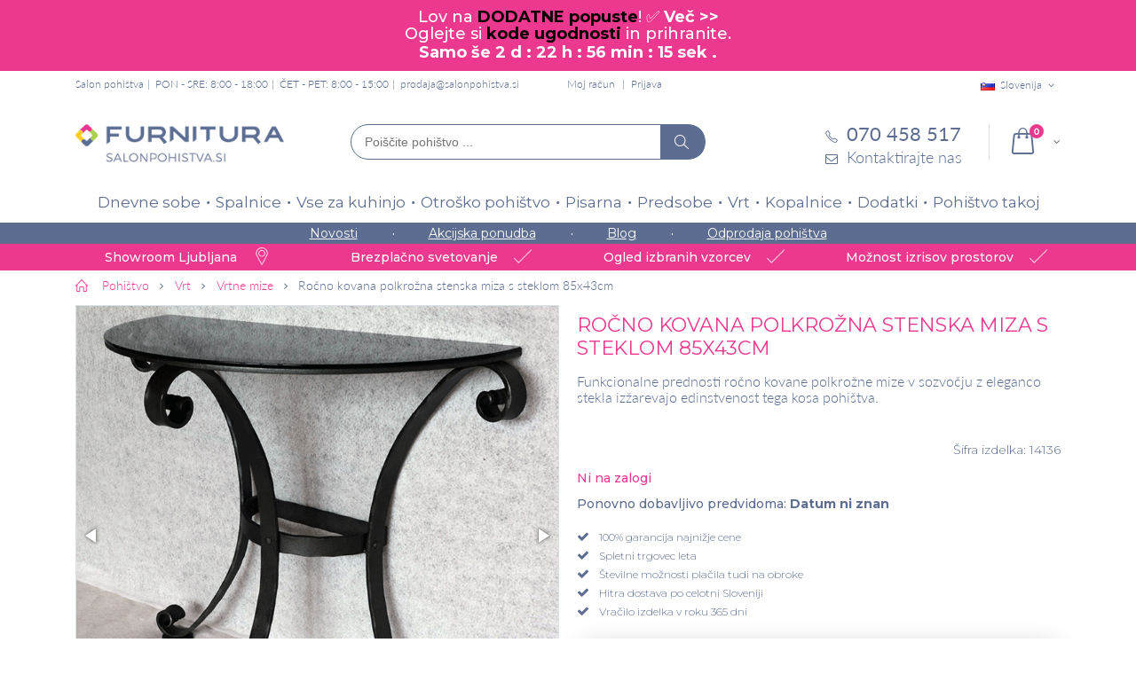

--- FILE ---
content_type: text/html; charset=UTF-8
request_url: https://www.salonpohistva.si/rocno-kovana-polkrozna-stenska-miza-s-steklom-85x43cm
body_size: 26938
content:
<!DOCTYPE html>
<html lang="sl">
<head>
<meta http-equiv="Content-Type" content="text/html; charset=utf-8" />
<title>Ročno kovana polkrožna stenska miza s steklom 85x43cm  | Salon pohištva Furnitura</title>
<meta name="description" content="Ročno kovana polkrožna stenska miza s steklom 85x43cm je kovana polkrožna stenska miza, ki se zaradi svoje inovativne oblike lepo poda v katerikoli še tako majhen kotiček terase, balkona ali vrtička. " />
<meta name="keywords" content="Ročno kovana polkrožna stenska miza s steklom 85x43cm, miza, mize, vrt " />
<meta name="robots" content="INDEX,FOLLOW" />
<meta name="viewport" content="width=device-width, initial-scale=1.0"/>
<link rel="icon" href="https://www.salonpohistva.si/skin/frontend/smartwave/porto_child/favicon.ico" type="image/x-icon" />
<link rel="shortcut icon" href="https://www.salonpohistva.si/skin/frontend/smartwave/porto_child/favicon.ico" type="image/x-icon" />
<script>
	window.dataLayer = window.dataLayer || [];
	function gtag(){dataLayer.push(arguments);}
 	gtag('consent', 'default', {
		'ad_storage': 'denied',
		'analytics_storage': 'denied',
		'ad_user_data': 'denied',
		'ad_personalization': 'denied',
		'personalization_storage': 'denied',
		'functionality_storage': 'denied'
	});
</script>
<link rel="preconnect" href="https://fonts.googleapis.com">
<link rel="preconnect" href="https://fonts.gstatic.com" crossorigin>
<link href="https://fonts.googleapis.com/css2?family=Montserrat:wght@300;400;500;600;700&display=swap" rel="stylesheet" media="screen">

<!-- Google tag (gtag.js) -->
<script async src="https://www.googletagmanager.com/gtag/js?id=G-CGE0G1NR3P"></script>
<script>
	window.dataLayer = window.dataLayer || [];
	function gtag(){dataLayer.push(arguments);}
	
	gtag('js', new Date());

	gtag('config', 'G-CGE0G1NR3P');
</script>
<link rel="stylesheet" type="text/css" href="https://www.salonpohistva.si/media/css/6bc9d98aae09715873f89d9cde4cdfb6-1-SSL-1538172186.css" />
<link rel="stylesheet" type="text/css" href="https://www.salonpohistva.si/media/css/d14b7ccfeea8d991627cc781886b24db-1-SSL-1767943423.css" media="all" />
<link rel="stylesheet" type="text/css" href="https://www.salonpohistva.si/media/css/581c2878d12dde836bf98b0de4d2f5d1-1-SSL-1538172240.css" media="print" />
<script type="text/javascript" src="https://www.salonpohistva.si/media/js/1127f19b0cad5eda4e56d1064afe33ac-1723023234.js"></script>
<script type="text/javascript" src="https://www.salonpohistva.si/media/js/538f8f824b82fac7cc2ec2908b1c7acc-1667807368.js" defer></script>
<link rel="canonical" href="https://www.salonpohistva.si/rocno-kovana-polkrozna-stenska-miza-s-steklom-85x43cm" />
<!--[if gt IE 7]>
<link rel="stylesheet" type="text/css" href="https://www.salonpohistva.si/media/css/97a80b61bdda4846d1e5bbff1034d643-1-SSL-1538172240.css" media="all" />
<![endif]-->
<!--[if lt IE 7]>
<script type="text/javascript" src="https://www.salonpohistva.si/media/js/a026da0b09521df76a57da61a92c26c5-1531296687.js"></script>
<![endif]-->
<!--[if lt IE 9]>
<script type="text/javascript" src="https://www.salonpohistva.si/media/js/ed9510eef87e653c18f03b9d78b0845c-1538172181.js"></script>
<![endif]-->
<!--[if lt IE 8]>
<link rel="stylesheet" type="text/css" href="https://www.salonpohistva.si/media/css/d0572eefcfa192b14a664c00e4348193-1-SSL-1531291614.css" />
<![endif]-->

<script type="text/javascript">
//<![CDATA[
Mage.Cookies.path     = '/';
Mage.Cookies.domain   = '.www.salonpohistva.si';
//]]>
</script>

<script type="text/javascript">
//<![CDATA[
optionalZipCountries = [];
//]]>
</script>
<!-- Facebook Ads Extension for Magento -->
<!-- Facebook Pixel Code -->
<script>
if (jQuery.fn.ihavecookies.preference('marketing') === true) {
!function(f,b,e,v,n,t,s){if(f.fbq)return;n=f.fbq=function(){n.callMethod?
n.callMethod.apply(n,arguments):n.queue.push(arguments)};if(!f._fbq)f._fbq=n;
n.push=n;n.loaded=!0;n.version='2.0';n.queue=[];t=b.createElement(e);t.async=!0;
t.src=v;s=b.getElementsByTagName(e)[0];s.parentNode.insertBefore(t,s)}(window,
document,'script','//connect.facebook.net/en_US/fbevents.js');
fbq('init', '588760134576816', {}, {agent: 'exmagento-1.9.3.7-2.6.3' });
fbq('track', 'PageView', {
  source: 'magento',
  version: "1.9.3.7",
  pluginVersion: "2.6.3"
});
}
</script>
<noscript><img height="1" width="1" style="display:none"
src="https://www.facebook.com/tr?id=588760134576816&ev=PageView&noscript=1&a=exmagento-1.9.3.7-2.6.3"
/></noscript>
<!-- End Facebook Pixel Code -->


<!-- Google Data Layer by MagePal-->
<script>
window.dataLayer = window.dataLayer || [];
dataLayer.push({ ecommerce: null });
dataLayer.push({"event":"view_item","ecommerce":{"currency":"EUR","value":502.46,"items":[{"item_id":"PJS_010","item_name":"Ro\u010dno kovana polkro\u017ena stenska miza s  steklom 85x43cm","item_brand":"PRIVATE JOY SPACE","item_category":"Vrt","item_category2":"Vrtne mize","price":502.46}]}});

</script>
<!-- Google Data Layer by MagePal-->
<!-- Google Tag Manager by MagePal (head) -->
<script>(function(w,d,s,l,i){w[l]=w[l]||[];w[l].push({'gtm.start':
        new Date().getTime(),event:'gtm.js'});var f=d.getElementsByTagName(s)[0],
        j=d.createElement(s),dl=l!='dataLayer'?'&l='+l:'';j.async=true;j.src=
        '//www.googletagmanager.com/gtm.js?id='+i+dl;f.parentNode.insertBefore(j,f);
    })(window,document,'script','dataLayer','GTM-WN49KRV');</script>
<!-- End Google Tag Manager by MagePal (head) -->



<script src="https://www.google.com/recaptcha/api.js?render=explicit" async defer></script>
<script type="text/javascript">//<![CDATA[
        var Translator = new Translate({"This is a required field.":"Polje je obvezno.","Please enter a valid number in this field.":"V to polje vnesite veljavno \u0161tevilko.","Please use letters only (a-z or A-Z) in this field.":"Prosimo v tem polju uporabljajte samo \u010drke(a-\u017e ali A-\u017d).","Please use only letters (a-z), numbers (0-9) or underscore(_) in this field, first character should be a letter.":"V tem polju lahko uporabljajte samo \u010drke (a-\u017e), \u0161tevilke (0-9) in pod\u010drtaj (_). Prvi znak mora biti \u010drka.","Please enter a valid email address. For example johndoe@domain.com.":"Prosimo da vnesete veljavni e-mail naslov. Primer: janez@domena.si","Please make sure your passwords match.":"Gesli se morata ujemati.","Please select one of the above options.":"Prosimo izberite eno izmed zgornjih mo\u017enosti.","Please select one of the options.":"Prosimo izberite eno izmed mo\u017enosti.","Please select State\/Province.":"Prosimo izberite regijo.","Please use only letters (a-z or A-Z), numbers (0-9) or underscore(_) in this field, first character should be a letter.":"Prosimo, v tem polju uporabljajte samo \u010drke (a-\u017e or A-\u017d), \u0161tevilke (0-9) in pod\u010drtaj (_). Prvi znak mora biti \u010drka.","Please wait, loading...":"Prosimo po\u010dakajte, nalaganje...","Complete":"Opravljeno","Please specify shipping method.":"Izberite na\u010din po\u0161iljanja","Please specify payment method.":"Prosimo izberite na\u010din pla\u010dila.","Add to Cart":"V ko\u0161arico","In Stock":"Na zalogi","Out of Stock":"Ni na zalogi"});
        //]]></script><script>	
	if(localStorage.getItem('conData') === null) {
		setTimeout(function () {
			let data = checkPermisions(); 
			if(localStorage.getItem('conData') === null) {
				gtag('consent', 'update', data);
			} else {
				gtag('consent', 'update', JSON.parse(localStorage.getItem('conData')));
			}
		}, Math.floor(Math.random() * 3000 ) + 1500);

    } else {	
		gtag('consent', 'update', JSON.parse(localStorage.getItem('conData')));	
    }
</script></head>
<body class=" catalog-product-view catalog-product-view product-rocno-kovana-polkrozna-stenska-miza-s-steklom-85x43cm">
<div id="notification-bar">
<div id="notification"><span class="notification-content"><span style="font-size:18px;color:#FFFFFF;line-height: 18px;">Lov na<span style="color:#000000;"><strong> DODATNE popuste</strong></span>! ✅ <strong><a href="https://www.salonpohistva.si/aktualne-kode-ugodnosti" style="color:#ffffff"> Več >></a></strong> <br>
Oglejte si <span style="color:#000000;"><strong>kode ugodnosti</strong></span> in prihranite.<br>
</span>

</span> <strong><span style="font-size: 18px; color: #ffffff;">Samo še <span id="timer1"> </span>. </strong></span>
<script type="text/javascript">// <![CDATA[
// Set the date we're counting down to
var countDownDate = new Date("02/01/2026 23:59:59").getTime(); // "mm/dd/yyyy hh:mm:ss"

var x = setInterval(function() {
var now = new Date().getTime();
var distance = countDownDate - now;

var days = Math.floor(distance / (1000 * 60 * 60 * 24));
var hours = Math.floor((distance % (1000 * 60 * 60 * 24)) / (1000 * 60 * 60));
var minutes = Math.floor((distance % (1000 * 60 * 60)) / (1000 * 60));
var seconds = Math.floor((distance % (1000 * 60)) / 1000);

document.getElementById("timer1").innerHTML = days + " d : " + hours + " h : "+ minutes + " min : " + seconds + " sek ";

if (distance < 0) {
    clearInterval(x);
    document.getElementById("timer1").innerHTML = "KONEC AKCIJE";
}
}, 1000);
// ]]></script>
</span></div>
</div>
<!-- Google Tag Manager by MagePal (noscript)-->
<noscript><iframe src="//www.googletagmanager.com/ns.html?id=GTM-WN49KRV"
height="0" width="0" style="display:none;visibility:hidden"></iframe></noscript>
<!-- End Google Tag Manager by MagePal noscript)--><div class="wrapper">
        <noscript>
        <div class="global-site-notice noscript">
            <div class="notice-inner">
                <p>
                    <strong>JavaScript seems to be disabled in your browser.</strong><br />
                    You must have JavaScript enabled in your browser to utilize the functionality of this website.                </p>
            </div>
        </div>
    </noscript>
    <div class="page">
                <div class="header-container type4 header-newskin">
    <div class="top-links-container">
        <div class="top-links container">
			<div class="page-name">
			Salon pohištva	</div>			<div class="header-text-info">PON - SRE: 8:00 - 18:00</div>
<div class="header-text-info">ČET - PET: 8:00 - 15:00</div>
<div class="header-text-info"><a href="mailto:prodaja@salonpohistva.si">prodaja@salonpohistva.si</a></div>
            <div class="top-links-area">
                <ul class="links">
                        <li class="first" ><a href="https://www.salonpohistva.si/customer/account" title="Moj račun" >Moj račun</a></li>
                                                                <li class=" last" ><a href="https://www.salonpohistva.si/customer/account/login" title="Prijava" >Prijava</a></li>
            </ul>
            </div>

			
<div class="website-switch top-select">
    <select id="select-website" title="Your Language" onchange="window.location.href=this.value" style="width:auto;">
        <option value="https://www.salonpohistva.si/" data-alt="SI" data-image="https://www.salonpohistva.si/skin/frontend/smartwave/porto/images/flags/si.png"  selected="selected">Slovenija</option>
		<option value="https://www.furnitura.hr/" data-alt="HR" data-image="https://www.salonpohistva.si/skin/frontend/smartwave/porto/images/flags/hr.png" >Hrvaška</option>
    </select>
    <script type="text/javascript">
        (function($){
            $("#select-website").selectbox();
        })(jQuery);
    </script>
</div>

            <div class="clearer"></div>
        </div>
    </div>
	<div id="mobile-header-links" class="mobile-header-links">
			</div>
    <div class="header container">
					<a href="https://www.salonpohistva.si/" title="Pohištvo za dom in pisarno - Furnitura d.o.o." class="logo"><strong>Pohištvo za dom in pisarno - Furnitura d.o.o.</strong><img src="https://www.salonpohistva.si/skin/frontend/smartwave/porto_child/images/Furnitura-logo.png" alt="Pohištvo za dom in pisarno - Furnitura d.o.o." /></a>
				
		
		<div class="actions-container">
			<div class="menu-icon"><span title="Menu"><i class="fa fa-bars"></i></span></div>
			<div class="search-area">
				<form id="search_mini_form" autocomplete="off" class="searchautocomplete UI-SEARCHAUTOCOMPLETE" action="https://www.salonpohistva.si/catalogsearch/result/" method="get"
    data-tip=""
    data-url="//www.salonpohistva.si/searchautocomplete/ajax/get/"
    data-minchars="2"
    data-delay="0"
    data-hide-delay="0">
	<div class="form-search no-padding">
		<label for="search">Išči</label>


	   
		<input id="search" class="input-text UI-SEARCH" type="text" autocomplete="off" name="q" value="" maxlength="128" placeholder="Poiščite pohištvo ..." />
			
		<div class="searchautocomplete-loader UI-LOADER">
			<div id="g01"></div>
			<div id="g02"></div>
			<div id="g03"></div>
			<div id="g04"></div>
			<div id="g05"></div>
			<div id="g06"></div>
			<div id="g07"></div>
			<div id="g08"></div>
		</div>

		<button type="submit" title="Išči" class="button"><i class="icon-search"></i></button>

	
	</div>
	
    <div style="display:none" class="searchautocomplete-placeholder UI-PLACEHOLDER"></div>
	
</form>			</div>
						 <div class="cart-area">
								<div class="mini-cart">
                    <span class="mybag-link"><span class="minicart-label">Cart</span><i class="icon-mini-cart"></i><span class="cart-info"><span class="cart-qty">0</span><span>Item(s)</span></span></span>
        <div class="topCartContent block-content theme-border-color">
            <div class="inner-wrapper">                                                                    <p class="cart-empty">
                        V košarici ni nobenega izdelka.                    </p>
                            </div>
        </div>
<script type="text/javascript">
    jQuery(function($){
        $('.mini-cart').mouseover(function(e){
            $(this).children('.topCartContent').fadeIn(200);
            return false;
        }).mouseleave(function(e){
            $(this).children('.topCartContent').fadeOut(200);
            return false;
        });
    });
</script>
</div>			</div>
			<div class="contact-block">
				<div class="phone"><a href="tel:070 458 517"><i class="icon-phone-1"></i><span>070 458 517</span></a></div>
				<div class="contact-form"><a href="https://www.salonpohistva.si/contacts"><i class="icon-mail"></i><span>Kontaktirajte nas</span></a></div>
			</div>
		</div>
    </div>
    <div class="header-wrapper">
<div class="main-nav">
    <div class="container">            
        <div class="menu-wrapper">
            <div class="menu-all-pages-container">
                <ul class="menu">
                    
<li class="menu-full-width  " >
<a href="//www.salonpohistva.si/dnevne-sobe">Dnevne sobe</a>
<div class="nav-sublist-dropdown" style="display: none;">
<div class="container">
<div class="mega-columns row">
<div class="block1 col-sm-8">
<div class="sw-row">
<ul class="col-num-2">
<li class="menu-item menu-item-has-children menu-parent-item col-sw-2  "><a class="level1" data-id="41" href="//www.salonpohistva.si/sedezne-garniture"><span>Sedežne garniture</span></a><div class="nav-sublist level1"><ul><li class="menu-item "><a class="level2" data-id="270" href="//www.salonpohistva.si/kotne-sedezne-garniture"><span>Kotne</span></a></li><li class="menu-item "><a class="level2" data-id="271" href="//www.salonpohistva.si/dvosedi-in-trosedi-kavci"><span>Dvosedi in trosedi</span></a></li></ul></div></li><li class="menu-item col-sw-2  "><a class="level1" data-id="218" href="//www.salonpohistva.si/tv-omarice"><span>TV omarice</span></a></li><li class="menu-item menu-item-has-children menu-parent-item col-sw-2  "><a class="level1" data-id="138" href="//www.salonpohistva.si/knjizne-police-omare"><span>Knjižne police, omare in komode</span></a><div class="nav-sublist level1"><ul><li class="menu-item "><a class="level2" data-id="363" href="//www.salonpohistva.si/stenske-police"><span>Stenske police</span></a></li><li class="menu-item "><a class="level2" data-id="364" href="//www.salonpohistva.si/policniki"><span>Poličniki</span></a></li><li class="menu-item "><a class="level2" data-id="365" href="//www.salonpohistva.si/komode-za-dnevne-sobe"><span>Komode</span></a></li><li class="menu-item "><a class="level2" data-id="366" href="//www.salonpohistva.si/vitrine"><span>Vitrine</span></a></li></ul></div></li><li class="menu-item col-sw-2  "><a class="level1" data-id="12" href="//www.salonpohistva.si/dnevni-regali"><span>Dnevni regali</span></a></li><li class="menu-item col-sw-2  "><a class="level1" data-id="56" href="//www.salonpohistva.si/klubske-mizice"><span>Klubske mizice</span></a></li><li class="menu-item col-sw-2  "><a class="level1" data-id="61" href="//www.salonpohistva.si/naslonjaci-fotelji-in-pocivalniki"><span>Naslonjači, fotelji in počivalniki</span></a></li><li class="menu-item col-sw-2  "><a class="level1" data-id="81" href="//www.salonpohistva.si/dodatki-za-dnevne-sobe"><span>Dodatki za dnevne sobe</span></a></li><li class="menu-item col-sw-2  "><a class="level1" data-id="224" href="//www.salonpohistva.si/kolekcije-dnevnih-sob"><span>Kolekcije dnevnih sob</span></a></li><li class="menu-item col-sw-2  "><a class="level1" data-id="313" href="//www.salonpohistva.si/tabureji"><span>Tabureji </span></a></li>
</ul>
</div>
</div>
<div class="right-mega-block col-sm-4"><div class="menu-product" style="max-width:262px">
	<div class="product-img-box">
		<a href="//www.salonpohistva.si/kotna-sedezna-garnitura-notie-vec-barv" title="" class="product-image"><img src="//www.salonpohistva.si/media/catalog/product/cache/1/small_image/262x190/9df78eab33525d08d6e5fb8d27136e95/s/e/sedezna_garnitura_notie_2.jpg" width="262" height="190" alt="Sedežne garniture Notie (več barv)" /></a>


							<div class="discount-label"><span class="sale-product-icon two-digit">-30%</span></div>
			
						<div class="product-label free-shipping-label"><span>Brezplačna dostava</span></div>
				
	</div>



    <div class="product-essential">
        <div class="no-display">
            <input type="hidden" name="product" value="17397" />
        </div>
		<span class="product-name"><a href="//www.salonpohistva.si/kotna-sedezna-garnitura-notie-vec-barv" title="Sedežne garniture Notie (več barv)">Sedežne garniture Notie (več barv)</a><hr/></span>
	
		<div class="product-price-container">
		</div>
		<div class="price-box">                   
			<p class="old-price">
                <span class="price" id="old-price-2733">1.833,00 €</span>
            </p>

			<p class="special-price">
                <span class="price" id="product-price-2733">1.282,00 €</span>
            </p>
        </div>	

    </div>	
</div>
</div>
</div>
</div>
</div>
</li>
<li class="menu-full-width  " >
<a href="//www.salonpohistva.si/spalnice">Spalnice</a>
<div class="nav-sublist-dropdown" style="display: none;">
<div class="container">
<div class="mega-columns row">
<div class="block1 col-sm-8">
<div class="sw-row">
<ul class="col-num-2">
<li class="menu-item menu-item-has-children menu-parent-item col-sw-2  "><a class="level1" data-id="23" href="//www.salonpohistva.si/vzmetnice"><span>Vzmetnice</span></a><div class="nav-sublist level1"><ul><li class="menu-item "><a class="level2" data-id="267" href="//www.salonpohistva.si/zepkaste-vzmetnice"><span>Žepkaste</span></a></li><li class="menu-item "><a class="level2" data-id="263" href="//www.salonpohistva.si/klasicne-vzmetnice"><span>Klasične</span></a></li><li class="menu-item "><a class="level2" data-id="265" href="//www.salonpohistva.si/ortopedske-vzmetnice"><span>Ortopedske</span></a></li><li class="menu-item "><a class="level2" data-id="43" href="//www.salonpohistva.si/lezisca"><span>Ležišča</span></a></li></ul></div></li><li class="menu-item menu-item-has-children menu-parent-item col-sw-2  "><a class="level1" data-id="127" href="//www.salonpohistva.si/garderobne-omare"><span>Garderobne omare </span></a><div class="nav-sublist level1"><ul><li class="menu-item "><a class="level2" data-id="269" href="//www.salonpohistva.si/garderobne-omare-z-drsnimi-vrati"><span>Z drsnimi vrati</span></a></li><li class="menu-item "><a class="level2" data-id="367" href="//www.salonpohistva.si/omare-z-ogledalom"><span>Z ogledalom</span></a></li><li class="menu-item "><a class="level2" data-id="368" href="//www.salonpohistva.si/garderobne-omare-s-klasicnimi-vrati"><span>S klasičnimi vrati</span></a></li></ul></div></li><li class="menu-item menu-item-has-children menu-parent-item col-sw-2  "><a class="level1" data-id="69" href="//www.salonpohistva.si/postelje"><span>Postelje </span></a><div class="nav-sublist level1"><ul><li class="menu-item "><a class="level2" data-id="174" href="//www.salonpohistva.si/lesene-postelje"><span>Lesene</span></a></li><li class="menu-item "><a class="level2" data-id="175" href="//www.salonpohistva.si/oblazinjene-postelje"><span>Oblazinjene</span></a></li><li class="menu-item "><a class="level2" data-id="176" href="//www.salonpohistva.si/kovinske-postelje"><span>Kovinske</span></a></li><li class="menu-item "><a class="level2" data-id="321" href="//www.salonpohistva.si/boxspring-postelje"><span>Boxspring postelje</span></a></li></ul></div></li><li class="menu-item col-sw-2  "><a class="level1" data-id="72" href="//www.salonpohistva.si/posteljno-letveno-dno"><span>Posteljni podi</span></a></li><li class="menu-item col-sw-2  "><a class="level1" data-id="14" href="//www.salonpohistva.si/kompleti-spalnic"><span>Kompleti spalnic</span></a></li><li class="menu-item col-sw-2  "><a class="level1" data-id="94" href="//www.salonpohistva.si/komode"><span>Komode in predalniki</span></a></li><li class="menu-item col-sw-2  "><a class="level1" data-id="95" href="//www.salonpohistva.si/nocne-omarice"><span>Nočne omarice</span></a></li><li class="menu-item col-sw-2  "><a class="level1" data-id="199" href="//www.salonpohistva.si/kolekcije-spalnic"><span>Kolekcije spalnic</span></a></li><li class="menu-item col-sw-2  "><a class="level1" data-id="64" href="//www.salonpohistva.si/nadvlozki-za-posteljo"><span>Nadvložki za posteljo</span></a></li><li class="menu-item col-sw-2  "><a class="level1" data-id="62" href="//www.salonpohistva.si/vzglavniki"><span>Vzglavniki</span></a></li><li class="menu-item col-sw-2  "><a class="level1" data-id="63" href="//www.salonpohistva.si/odeje"><span>Odeje</span></a></li><li class="menu-item col-sw-2  "><a class="level1" data-id="76" href="//www.salonpohistva.si/posteljnina"><span>Posteljnina</span></a></li>
</ul>
</div>
</div>
<div class="right-mega-block col-sm-4"><div class="menu-product" style="max-width:262px">
	<div class="product-img-box">
		<a href="//www.salonpohistva.si/zepkasta-vzmetnica-s-kokosom-perfect-cocolife-hard" title="" class="product-image"><img src="//www.salonpohistva.si/media/catalog/product/cache/1/small_image/262x190/9df78eab33525d08d6e5fb8d27136e95/v/z/vzmetnica_cocolife_1.jpg" width="262" height="190" alt=" ŽEPKASTA VZMETNICA S KOKOSOM PERFECT COCOLIFE HARD" /></a>


							<div class="discount-label"><span class="sale-product-icon two-digit">-50%</span></div>
			
				
	</div>



    <div class="product-essential">
        <div class="no-display">
            <input type="hidden" name="product" value="19537" />
        </div>
		<span class="product-name"><a href="//www.salonpohistva.si/zepkasta-vzmetnica-s-kokosom-perfect-cocolife-hard" title=" ŽEPKASTA VZMETNICA S KOKOSOM PERFECT COCOLIFE HARD"> ŽEPKASTA VZMETNICA S KOKOSOM PERFECT COCOLIFE HARD</a><hr/></span>
	
		<div class="product-price-container">
		</div>
		<div class="price-box">                   
			<p class="old-price">
                <span class="price" id="old-price-2733">278,00 €</span>
            </p>

			<p class="special-price">
                <span class="price" id="product-price-2733">139,00 €</span>
            </p>
        </div>	

    </div>	
</div>
</div>
</div>
</div>
</div>
</li>
<li class="menu-full-width  " >
<a href="//www.salonpohistva.si/vse-za-kuhinjo">Vse za kuhinjo</a>
<div class="nav-sublist-dropdown" style="display: none;">
<div class="container">
<div class="mega-columns row">
<div class="block1 col-sm-8">
<div class="sw-row">
<ul class="col-num-2">
<li class="menu-item menu-item-has-children menu-parent-item col-sw-2  "><a class="level1" data-id="73" href="//www.salonpohistva.si/kuhinje"><span>Kuhinje</span></a><div class="nav-sublist level1"><ul><li class="menu-item "><a class="level2" data-id="329" href="//www.salonpohistva.si/kuhinje-po-meri"><span>Kuhinje po meri</span></a></li><li class="menu-item "><a class="level2" data-id="322" href="//www.salonpohistva.si/jela-kuhinje"><span>Jela kuhinje </span></a></li><li class="menu-item "><a class="level2" data-id="370" href="//www.salonpohistva.si/lume-home-kuhinje"><span>Lume Home kuhinje</span></a></li><li class="menu-item "><a class="level2" data-id="314" href="//www.salonpohistva.si/moderne-kuhinje"><span>Moderne kuhinje</span></a></li><li class="menu-item "><a class="level2" data-id="315" href="//www.salonpohistva.si/mini-kuhinje"><span>Mini kuhinje</span></a></li><li class="menu-item "><a class="level2" data-id="316" href="//www.salonpohistva.si/kuhinje-z-otokom"><span>Kuhinje z otokom</span></a></li><li class="menu-item "><a class="level2" data-id="317" href="//www.salonpohistva.si/rustikalne-kuhinje"><span>Rustikalne kuhinje</span></a></li><li class="menu-item "><a class="level2" data-id="189" href="//www.salonpohistva.si/kuhinjski-elementi-omarice"><span>Kuhinjski elementi</span></a></li><li class="menu-item "><a class="level2" data-id="386" href="//www.salonpohistva.si/kuhinje-z-aparati"><span>Kuhinje z aparati</span></a></li></ul></div></li><li class="menu-item col-sw-2  "><a class="level1" data-id="54" href="//www.salonpohistva.si/jedilne-mize"><span>Jedilne mize</span></a></li><li class="menu-item col-sw-2  "><a class="level1" data-id="55" href="//www.salonpohistva.si/jedilni-stoli"><span>Jedilni stoli </span></a></li><li class="menu-item col-sw-2  "><a class="level1" data-id="139" href="//www.salonpohistva.si/barski-stoli"><span>Barski stoli</span></a></li><li class="menu-item col-sw-2  "><a class="level1" data-id="66" href="//www.salonpohistva.si/jedilnice"><span>Jedilnice</span></a></li><li class="menu-item col-sw-2  "><a class="level1" data-id="22" href="//www.salonpohistva.si/kuhinjski-vozicki"><span>Servirni vozički</span></a></li><li class="menu-item col-sw-2  "><a class="level1" data-id="42" href="//www.salonpohistva.si/krozniki"><span>Krožniki</span></a></li><li class="menu-item col-sw-2  "><a class="level1" data-id="44" href="//www.salonpohistva.si/kozarci"><span>Kozarci za vino, žganje in večnamenski </span></a></li><li class="menu-item col-sw-2  "><a class="level1" data-id="47" href="//www.salonpohistva.si/sklede"><span>Sklede</span></a></li><li class="menu-item col-sw-2  "><a class="level1" data-id="77" href="//www.salonpohistva.si/dodatki-za-kuhinjo-in-jedilnico"><span>Dodatki za kuhinjo in jedilnico</span></a></li><li class="menu-item col-sw-2  "><a class="level1" data-id="281" href="//www.salonpohistva.si/bela-tehnika"><span>Bela tehnika</span></a></li><li class="menu-item col-sw-2  "><a class="level1" data-id="338" href="//www.salonpohistva.si/korita-in-armature"><span>Korita in armature</span></a></li>
</ul>
</div>
</div>
<div class="right-mega-block col-sm-4"><div class="menu-product" style="max-width:262px">
	<div class="product-img-box">
		<a href="//www.salonpohistva.si/mini-kuhinja-mela-1-8-2-4-sonoma-hrast" title="" class="product-image"><img src="//www.salonpohistva.si/media/catalog/product/cache/1/small_image/262x190/9df78eab33525d08d6e5fb8d27136e95/k/u/kuhinja_mela_1_8_2_4_sonoma.jpg" width="262" height="190" alt="MINI KUHINJA MELA 1,8/2,4 – SONOMA HRAST " /></a>


							<div class="discount-label"><span class="sale-product-icon two-digit">-40%</span></div>
			
				
	</div>



    <div class="product-essential">
        <div class="no-display">
            <input type="hidden" name="product" value="19501" />
        </div>
		<span class="product-name"><a href="//www.salonpohistva.si/mini-kuhinja-mela-1-8-2-4-sonoma-hrast" title="MINI KUHINJA MELA 1,8/2,4 – SONOMA HRAST ">MINI KUHINJA MELA 1,8/2,4 – SONOMA HRAST </a><hr/></span>
	
		<div class="product-price-container">
		</div>
		<div class="price-box">                   
			<p class="old-price">
                <span class="price" id="old-price-2733">675,69 €</span>
            </p>

			<p class="special-price">
                <span class="price" id="product-price-2733">405,42 €</span>
            </p>
        </div>	

    </div>	
</div>
</div>
</div>
</div>
</div>
</li>
<li class="menu-full-width  " >
<a href="//www.salonpohistva.si/otrosko-pohistvo">Otroško pohištvo</a>
<div class="nav-sublist-dropdown" style="display: none;">
<div class="container">
<div class="mega-columns row">
<div class="block1 col-sm-8">
<div class="sw-row">
<ul class="col-num-2">
<li class="menu-item col-sw-2  "><a class="level1" data-id="60" href="//www.salonpohistva.si/otroske-sobe"><span>Otroške sobe</span></a></li><li class="menu-item col-sw-2  "><a class="level1" data-id="79" href="//www.salonpohistva.si/otroske-postelje"><span>Otroške postelje</span></a></li><li class="menu-item col-sw-2  "><a class="level1" data-id="207" href="//www.salonpohistva.si/pogradi"><span>Pogradi</span></a></li><li class="menu-item col-sw-2  "><a class="level1" data-id="145" href="//www.salonpohistva.si/otroske-vzmetnice"><span>Otroške vzmetnice in ležišča</span></a></li><li class="menu-item col-sw-2  "><a class="level1" data-id="78" href="//www.salonpohistva.si/otroske-pisalne-mize"><span>Otroške pisalne mize</span></a></li><li class="menu-item col-sw-2  "><a class="level1" data-id="280" href="//www.salonpohistva.si/otroski-pisarniski-stoli"><span>Otroški pisarniški stoli</span></a></li><li class="menu-item col-sw-2  "><a class="level1" data-id="93" href="//www.salonpohistva.si/otroski-stoli"><span>Otroški stoli</span></a></li><li class="menu-item col-sw-2  "><a class="level1" data-id="87" href="//www.salonpohistva.si/otroske-omare"><span>Otroške omare</span></a></li><li class="menu-item col-sw-2  "><a class="level1" data-id="301" href="//www.salonpohistva.si/otroske-komode"><span>Otroške komode</span></a></li><li class="menu-item col-sw-2  "><a class="level1" data-id="112" href="//www.salonpohistva.si/dodatki-za-otrosko-sobo"><span>Dodatki za otroško sobo</span></a></li><li class="menu-item col-sw-2  "><a class="level1" data-id="300" href="//www.salonpohistva.si/otroske-nocne-omarice"><span>Otroške nočne omarice</span></a></li><li class="menu-item col-sw-2  "><a class="level1" data-id="205" href="//www.salonpohistva.si/kolekcije-otroskih-sob"><span>Kolekcije otroških sob</span></a></li><li class="menu-item col-sw-2  "><a class="level1" data-id="232" href="//www.salonpohistva.si/montessori"><span>Montessori</span></a></li>
</ul>
</div>
</div>
<div class="right-mega-block col-sm-4"><div class="menu-product" style="max-width:262px">
	<div class="product-img-box">
		<a href="//www.salonpohistva.si/otroska-postelja-dreamy-vec-barv-in-dimenzij" title="" class="product-image"><img src="//www.salonpohistva.si/media/catalog/product/cache/1/small_image/262x190/9df78eab33525d08d6e5fb8d27136e95/o/t/otroska_postelja_dreamy_bela_1_.jpg" width="262" height="190" alt="OTROŠKA POSTELJA DREAMY (VEČ BARV IN DIMENZIJ)" /></a>


							<div class="discount-label"><span class="sale-product-icon two-digit">-33%</span></div>
			
				
	</div>



    <div class="product-essential">
        <div class="no-display">
            <input type="hidden" name="product" value="24962" />
        </div>
		<span class="product-name"><a href="//www.salonpohistva.si/otroska-postelja-dreamy-vec-barv-in-dimenzij" title="OTROŠKA POSTELJA DREAMY (VEČ BARV IN DIMENZIJ)">OTROŠKA POSTELJA DREAMY (VEČ BARV IN DIMENZIJ)</a><hr/></span>
	
		<div class="product-price-container">
		</div>
		<div class="price-box">                   
			<p class="old-price">
                <span class="price" id="old-price-2733">376,30 €</span>
            </p>

			<p class="special-price">
                <span class="price" id="product-price-2733">252,12 €</span>
            </p>
        </div>	

    </div>	
</div>
</div>
</div>
</div>
</div>
</li>
<li class="menu-full-width  " >
<a href="//www.salonpohistva.si/pisarnisko-pohistvo">Pisarna</a>
<div class="nav-sublist-dropdown" style="display: none;">
<div class="container">
<div class="mega-columns row">
<div class="block1 col-sm-8">
<div class="sw-row">
<ul class="col-num-2">
<li class="menu-item menu-item-has-children menu-parent-item col-sw-2  "><a class="level1" data-id="29" href="//www.salonpohistva.si/pisarniski-stoli"><span>Pisarniški stoli</span></a><div class="nav-sublist level1"><ul><li class="menu-item "><a class="level2" data-id="251" href="//www.salonpohistva.si/direktorski-pisarniski-stoli"><span>Direktorski</span></a></li><li class="menu-item "><a class="level2" data-id="252" href="//www.salonpohistva.si/ergonomski-pisarniski-stoli"><span>Ergonomski</span></a></li><li class="menu-item "><a class="level2" data-id="319" href="//www.salonpohistva.si/gaming-stoli"><span>Gaming stoli</span></a></li><li class="menu-item "><a class="level2" data-id="74" href="//www.salonpohistva.si/konferencni-stoli"><span>Konferenčni stoli</span></a></li></ul></div></li><li class="menu-item col-sw-2  "><a class="level1" data-id="75" href="//www.salonpohistva.si/samostojeci-obesalniki"><span>Samostoječi obešalniki</span></a></li><li class="menu-item menu-item-has-children menu-parent-item col-sw-2  "><a class="level1" data-id="88" href="//www.salonpohistva.si/pisalne-mize"><span>Pisalne mize</span></a><div class="nav-sublist level1"><ul><li class="menu-item "><a class="level2" data-id="303" href="//www.salonpohistva.si/dvizne-pisalne-mize"><span>Dvižne pisalne mize</span></a></li><li class="menu-item "><a class="level2" data-id="320" href="//www.salonpohistva.si/racunalniske-mize"><span>Računalniške mize </span></a></li></ul></div></li><li class="menu-item col-sw-2  "><a class="level1" data-id="89" href="//www.salonpohistva.si/pisarniske-omare-in-predalniki"><span>Omare in predalniki</span></a></li><li class="menu-item col-sw-2  "><a class="level1" data-id="90" href="//www.salonpohistva.si/pisarniski-sestavi"><span>Pisarniški sestavi</span></a></li><li class="menu-item col-sw-2  "><a class="level1" data-id="302" href="//www.salonpohistva.si/akusticne-stene"><span>Akustične stene</span></a></li>
</ul>
</div>
</div>
<div class="right-mega-block col-sm-4"><div class="menu-product" style="max-width:262px">
	<div class="product-img-box">
		<a href="//www.salonpohistva.si/pisalna-miza-tk100-od-80x80-do-180x80" title="" class="product-image"><img src="//www.salonpohistva.si/media/catalog/product/cache/1/small_image/262x190/9df78eab33525d08d6e5fb8d27136e95/p/i/pisalna-miza-tk100-_od-80x80-do-180x80_-1.jpg" width="262" height="190" alt="Pisalna miza TK100 več barv (od 80x80 do 200x80)" /></a>


							<div class="discount-label"><span class="sale-product-icon two-digit">-20%</span></div>
			
				
	</div>



    <div class="product-essential">
        <div class="no-display">
            <input type="hidden" name="product" value="2855" />
        </div>
		<span class="product-name"><a href="//www.salonpohistva.si/pisalna-miza-tk100-od-80x80-do-180x80" title="Pisalna miza TK100 več barv (od 80x80 do 200x80)">Pisalna miza TK100 več barv (od 80x80 do 200x80)</a><hr/></span>
	
		<div class="product-price-container">
		</div>
		<div class="price-box">                   
			<p class="old-price">
                <span class="price" id="old-price-2733">208,00 €</span>
            </p>

			<p class="special-price">
                <span class="price" id="product-price-2733">167,00 €</span>
            </p>
        </div>	

    </div>	
</div>
</div>
</div>
</div>
</div>
</li>
<li class="menu-full-width  " >
<a href="//www.salonpohistva.si/predsobe">Predsobe</a>
<div class="nav-sublist-dropdown" style="display: none;">
<div class="container">
<div class="mega-columns row">
<div class="block1 col-sm-9">
<div class="sw-row">
<ul class="col-num-1">
<li class="menu-item col-sw-1  "><a class="level1" data-id="249" href="//www.salonpohistva.si/omarice-za-cevlje"><span>Omarice za čevlje</span></a></li><li class="menu-item col-sw-1  "><a class="level1" data-id="247" href="//www.salonpohistva.si/obesalniki-za-predsobo"><span>Obešalniki za predsobe </span></a></li><li class="menu-item col-sw-1  "><a class="level1" data-id="248" href="//www.salonpohistva.si/stenska-ogledala-za-predsobo"><span>Stenska ogledala za predsobo</span></a></li><li class="menu-item col-sw-1  "><a class="level1" data-id="250" href="//www.salonpohistva.si/omare-za-predsobo"><span>Omare za predsobo</span></a></li><li class="menu-item col-sw-1  "><a class="level1" data-id="383" href="//www.salonpohistva.si/kompleti-za-predsobo"><span>Kompleti za predsobo</span></a></li>
</ul>
</div>
</div>
<div class="right-mega-block col-sm-3"><div class="menu-product" style="max-width:262px">
	<div class="product-img-box">
		<a href="//www.salonpohistva.si/predsoba-milla-stela" title="" class="product-image"><img src="//www.salonpohistva.si/media/catalog/product/cache/1/small_image/262x190/9df78eab33525d08d6e5fb8d27136e95/p/r/predsoblje-stela-02__5.jpg" width="262" height="190" alt="Predsoba MILLA STELA " /></a>


			
						<div class="product-label free-shipping-label"><span>Brezplačna dostava</span></div>
				
	</div>



    <div class="product-essential">
        <div class="no-display">
            <input type="hidden" name="product" value="16565" />
        </div>
		<span class="product-name"><a href="//www.salonpohistva.si/predsoba-milla-stela" title="Predsoba MILLA STELA ">Predsoba MILLA STELA </a><hr/></span>
	
		<div class="product-price-container">
		</div>
		<div class="price-box">                   
			<p class="old-price">
                <span class="price" id="old-price-2733">1.187,00 €</span>
            </p>

			<p class="special-price">
                <span class="price" id="product-price-2733">676,59 €</span>
            </p>
        </div>	

    </div>	
</div>
</div>
</div>
</div>
</div>
</li>
<li class="menu-full-width  " >
<a href="//www.salonpohistva.si/vrtno-pohistvo">Vrt</a>
<div class="nav-sublist-dropdown" style="display: none;">
<div class="container">
<div class="mega-columns row">
<div class="block1 col-sm-8">
<div class="sw-row">
<ul class="col-num-2">
<li class="menu-item col-sw-2  "><a class="level1" data-id="25" href="//www.salonpohistva.si/vrtne-garniture"><span>Vrtne garniture</span></a></li><li class="menu-item col-sw-2  "><a class="level1" data-id="17" href="//www.salonpohistva.si/vrtni-stoli"><span>Vrtni stoli</span></a></li><li class="menu-item col-sw-2  "><a class="level1" data-id="19" href="//www.salonpohistva.si/lezalniki"><span>Ležalniki</span></a></li><li class="menu-item col-sw-2  "><a class="level1" data-id="91" href="//www.salonpohistva.si/plinski-zari"><span>Plinski žari</span></a></li><li class="menu-item col-sw-2  "><a class="level1" data-id="134" href="//www.salonpohistva.si/zari-na-oglje"><span>Žari na oglje</span></a></li><li class="menu-item col-sw-2  "><a class="level1" data-id="18" href="//www.salonpohistva.si/vrtne-mize"><span>Vrtne mize</span></a></li><li class="menu-item col-sw-2  "><a class="level1" data-id="183" href="//www.salonpohistva.si/zaboji-za-blazine"><span>Zaboji za blazine</span></a></li><li class="menu-item col-sw-2  "><a class="level1" data-id="184" href="//www.salonpohistva.si/korita-za-roze"><span>Korita za rože</span></a></li><li class="menu-item col-sw-2  "><a class="level1" data-id="216" href="//www.salonpohistva.si/urbanscape"><span>Urbanscape®</span></a></li><li class="menu-item col-sw-2  "><a class="level1" data-id="330" href="//www.salonpohistva.si/vrtne-gugalnice"><span>Vrtne gugalnice</span></a></li><li class="menu-item col-sw-2  "><a class="level1" data-id="331" href="//www.salonpohistva.si/vrtne-klopi"><span>Vrtne klopi</span></a></li><li class="menu-item col-sw-2  "><a class="level1" data-id="332" href="//www.salonpohistva.si/viseci-stoli"><span>Viseči stoli</span></a></li><li class="menu-item col-sw-2  "><a class="level1" data-id="341" href="//www.salonpohistva.si/pergole"><span>Pergole</span></a></li><li class="menu-item col-sw-2  "><a class="level1" data-id="342" href="//www.salonpohistva.si/trampolini"><span>Trampolini</span></a></li><li class="menu-item col-sw-2  "><a class="level1" data-id="343" href="//www.salonpohistva.si/vrtni-sencniki"><span>Vrtni senčniki</span></a></li><li class="menu-item col-sw-2  "><a class="level1" data-id="344" href="//www.salonpohistva.si/kampiranje"><span>Kampiranje</span></a></li>
</ul>
</div>
</div>
<div class="right-mega-block col-sm-4"><div class="menu-product" style="max-width:262px">
	<div class="product-img-box">
		<a href="//www.salonpohistva.si/plinski-zar-gorenc-65-x-40-fe-plosca-en-gorilnik-brez-nog" title="" class="product-image"><img src="//www.salonpohistva.si/media/catalog/product/cache/1/small_image/262x190/9df78eab33525d08d6e5fb8d27136e95/1/g/1gor_fe.jpg" width="262" height="190" alt="Plinski žar Gorenc, 65 x 40, Fe plošča, en gorilnik, brez nog" /></a>


							<div class="discount-label"><span class="sale-product-icon ">-2%</span></div>
			
				
	</div>



    <div class="product-essential">
        <div class="no-display">
            <input type="hidden" name="product" value="3415" />
        </div>
		<span class="product-name"><a href="//www.salonpohistva.si/plinski-zar-gorenc-65-x-40-fe-plosca-en-gorilnik-brez-nog" title="Plinski žar Gorenc, 65 x 40, Fe plošča, en gorilnik, brez nog">Plinski žar Gorenc, 65 x 40, Fe plošča, en gorilnik, brez nog</a><hr/></span>
	
		<div class="product-price-container">
		</div>
		<div class="price-box">                   
			<p class="old-price">
                <span class="price" id="old-price-2733">201,29 €</span>
            </p>

			<p class="special-price">
                <span class="price" id="product-price-2733">197,27 €</span>
            </p>
        </div>	

    </div>	
</div>
</div>
</div>
</div>
</div>
</li>
<li class="menu-full-width  " >
<a href="//www.salonpohistva.si/kopalnice">Kopalnice</a>
<div class="nav-sublist-dropdown" style="display: none;">
<div class="container">
<div class="mega-columns row">
<div class="block1 col-sm-12">
<div class="sw-row">
<ul class="col-num-1">
<li class="menu-item col-sw-1  "><a class="level1" data-id="243" href="//www.salonpohistva.si/kopalniski-bloki"><span>Kopalniški bloki</span></a></li><li class="menu-item col-sw-1  "><a class="level1" data-id="244" href="//www.salonpohistva.si/kopalniske-omarice"><span>Kopalniške omarice</span></a></li><li class="menu-item col-sw-1  "><a class="level1" data-id="245" href="//www.salonpohistva.si/ogledala-za-kopalnico"><span>Ogledala za kopalnico</span></a></li><li class="menu-item col-sw-1  "><a class="level1" data-id="246" href="//www.salonpohistva.si/dodatki-za-kopalnico"><span>Dodatki za kopalnico</span></a></li>
</ul>
</div>
</div>
</div>
</div>
</div>
</li>
<li class="menu-full-width  " >
<a href="//www.salonpohistva.si/dodatki-za-dom">Dodatki</a>
<div class="nav-sublist-dropdown" style="display: none;">
<div class="container">
<div class="mega-columns row">
<div class="block1 col-sm-8">
<div class="sw-row">
<ul class="col-num-2">
<li class="menu-item menu-item-has-children menu-parent-item col-sw-2  "><a class="level1" data-id="51" href="//www.salonpohistva.si/preproge"><span>Preproge</span></a><div class="nav-sublist level1"><ul><li class="menu-item "><a class="level2" data-id="57" href="//www.salonpohistva.si/otroske-preproge"><span>Otroške preproge</span></a></li><li class="menu-item "><a class="level2" data-id="346" href="//www.salonpohistva.si/okrogle-preproge"><span>Okrogle preproge</span></a></li><li class="menu-item "><a class="level2" data-id="347" href="//www.salonpohistva.si/preproge-za-dnevno-sobo"><span>Preproge za dnevno sobo</span></a></li><li class="menu-item "><a class="level2" data-id="348" href="//www.salonpohistva.si/preproge-za-hodnik"><span>Preproge za hodnik</span></a></li></ul></div></li><li class="menu-item col-sw-2  "><a class="level1" data-id="144" href="//www.salonpohistva.si/stenske-ure"><span>Stenske ure</span></a></li><li class="menu-item col-sw-2  "><a class="level1" data-id="177" href="//www.salonpohistva.si/ogledala"><span>Ogledala</span></a></li><li class="menu-item col-sw-2  "><a class="level1" data-id="215" href="//www.salonpohistva.si/darila"><span>Darila</span></a></li><li class="menu-item col-sw-2  "><a class="level1" data-id="337" href="//www.salonpohistva.si/kozmeticne-mizice"><span>Kozmetične mizice</span></a></li><li class="menu-item col-sw-2  "><a class="level1" data-id="345" href="//www.salonpohistva.si/predprazniki"><span>Predpražniki</span></a></li><li class="menu-item col-sw-2  "><a class="level1" data-id="350" href="//www.salonpohistva.si/za-hisne-ljubljencke"><span>Za hišne ljubljenčke</span></a></li>
</ul>
</div>
</div>
<div class="right-mega-block col-sm-4"><div class="menu-product" style="max-width:262px">
	<div class="product-img-box">
		<a href="//www.salonpohistva.si/preproga-fincan-2-60x140-cm" title="" class="product-image"><img src="//www.salonpohistva.si/media/catalog/product/cache/1/small_image/262x190/9df78eab33525d08d6e5fb8d27136e95/d/8/d8b096db46adb891d06d13b5488f27859dd64a8f_preproga_fincan_2_60x140_cm_1_1.jpg" width="262" height="190" alt="PREPROGA FINCAN 2 60X140 CM" /></a>


							<div class="discount-label"><span class="sale-product-icon two-digit">-33%</span></div>
			
				
	</div>



    <div class="product-essential">
        <div class="no-display">
            <input type="hidden" name="product" value="30661" />
        </div>
		<span class="product-name"><a href="//www.salonpohistva.si/preproga-fincan-2-60x140-cm" title="PREPROGA FINCAN 2 60X140 CM">PREPROGA FINCAN 2 60X140 CM</a><hr/></span>
	
		<div class="product-price-container">
		</div>
		<div class="price-box">                   
			<p class="old-price">
                <span class="price" id="old-price-2733">37,00 €</span>
            </p>

			<p class="special-price">
                <span class="price" id="product-price-2733">24,90 €</span>
            </p>
        </div>	

    </div>	
</div>
</div>
</div>
</div>
</div>
</li>

<li class="menu-full-width  ">
<a href="//www.salonpohistva.si/pohistvo-takoj">Pohištvo takoj</a>
<div class="nav-sublist-dropdown" style="display: none; list-style: outside none none;">
<div class="container">
<div class="mega-columns row">
<div class="block1 col-sm-12">
<div class="sw-row">
<ul>
<li class="menu-item col-sw-1  " style="list-style: outside none none;"><a class="level1" data-id="34"  href="//www.salonpohistva.si/odprodaja-zalog-pohistva"><span>Odprodaja pohištva</span></a></li>
<li class="menu-item col-sw-1  " style="list-style: outside none none;"><a class="level1" data-id="361"  href="//www.salonpohistva.si/eksponati"><span>Eksponati</span></a></li>
</ul>
</div>
</div>
</div>
</div>
</div>
</li>
                </ul>
            </div>
        </div>
    </div>
</div>

</div>

<script type="text/javascript">
var SW_MENU_POPUP_WIDTH = 0;
jQuery(function($){
    $(document).ready(function(){
        $('.main-nav .menu').et_menu({
            type: "default",
            delayTime: 0        });
    });
});
</script></div>
<div class="mobile-nav side-block container">
    <div class="close-sidebar-menu-container"><span class="close-sidebar-menu"><i class="icon-cancel"></i></span></div>
    <div class="menu-all-pages-container">
        <ul class="menu">
                    
<li class="menu-item menu-item-has-children menu-parent-item  act " >
<a href="//www.salonpohistva.si/dnevne-sobe">Dnevne sobe</a>
<ul>
<li class="menu-item menu-item-has-children menu-parent-item  "><a class="level1" data-id="41" href="//www.salonpohistva.si/sedezne-garniture"><span>Sedežne garniture</span></a><ul><li class="menu-item "><a class="level2" data-id="270" href="//www.salonpohistva.si/kotne-sedezne-garniture"><span>Kotne</span></a></li><li class="menu-item "><a class="level2" data-id="271" href="//www.salonpohistva.si/dvosedi-in-trosedi-kavci"><span>Dvosedi in trosedi</span></a></li></ul></li><li class="menu-item  "><a class="level1" data-id="218" href="//www.salonpohistva.si/tv-omarice"><span>TV omarice</span></a></li><li class="menu-item menu-item-has-children menu-parent-item  "><a class="level1" data-id="138" href="//www.salonpohistva.si/knjizne-police-omare"><span>Knjižne police, omare in komode</span></a><ul><li class="menu-item "><a class="level2" data-id="363" href="//www.salonpohistva.si/stenske-police"><span>Stenske police</span></a></li><li class="menu-item "><a class="level2" data-id="364" href="//www.salonpohistva.si/policniki"><span>Poličniki</span></a></li><li class="menu-item "><a class="level2" data-id="365" href="//www.salonpohistva.si/komode-za-dnevne-sobe"><span>Komode</span></a></li><li class="menu-item "><a class="level2" data-id="366" href="//www.salonpohistva.si/vitrine"><span>Vitrine</span></a></li></ul></li><li class="menu-item  "><a class="level1" data-id="12" href="//www.salonpohistva.si/dnevni-regali"><span>Dnevni regali</span></a></li><li class="menu-item  act "><a class="level1" data-id="56" href="//www.salonpohistva.si/klubske-mizice"><span>Klubske mizice</span></a></li><li class="menu-item  "><a class="level1" data-id="61" href="//www.salonpohistva.si/naslonjaci-fotelji-in-pocivalniki"><span>Naslonjači, fotelji in počivalniki</span></a></li><li class="menu-item  "><a class="level1" data-id="81" href="//www.salonpohistva.si/dodatki-za-dnevne-sobe"><span>Dodatki za dnevne sobe</span></a></li><li class="menu-item  "><a class="level1" data-id="224" href="//www.salonpohistva.si/kolekcije-dnevnih-sob"><span>Kolekcije dnevnih sob</span></a></li><li class="menu-item  "><a class="level1" data-id="313" href="//www.salonpohistva.si/tabureji"><span>Tabureji </span></a></li>
</ul>
</li>
<li class="menu-item menu-item-has-children menu-parent-item  " >
<a href="//www.salonpohistva.si/spalnice">Spalnice</a>
<ul>
<li class="menu-item menu-item-has-children menu-parent-item  "><a class="level1" data-id="23" href="//www.salonpohistva.si/vzmetnice"><span>Vzmetnice</span></a><ul><li class="menu-item "><a class="level2" data-id="267" href="//www.salonpohistva.si/zepkaste-vzmetnice"><span>Žepkaste</span></a></li><li class="menu-item "><a class="level2" data-id="263" href="//www.salonpohistva.si/klasicne-vzmetnice"><span>Klasične</span></a></li><li class="menu-item "><a class="level2" data-id="265" href="//www.salonpohistva.si/ortopedske-vzmetnice"><span>Ortopedske</span></a></li><li class="menu-item "><a class="level2" data-id="43" href="//www.salonpohistva.si/lezisca"><span>Ležišča</span></a></li></ul></li><li class="menu-item menu-item-has-children menu-parent-item  "><a class="level1" data-id="127" href="//www.salonpohistva.si/garderobne-omare"><span>Garderobne omare </span></a><ul><li class="menu-item "><a class="level2" data-id="269" href="//www.salonpohistva.si/garderobne-omare-z-drsnimi-vrati"><span>Z drsnimi vrati</span></a></li><li class="menu-item "><a class="level2" data-id="367" href="//www.salonpohistva.si/omare-z-ogledalom"><span>Z ogledalom</span></a></li><li class="menu-item "><a class="level2" data-id="368" href="//www.salonpohistva.si/garderobne-omare-s-klasicnimi-vrati"><span>S klasičnimi vrati</span></a></li></ul></li><li class="menu-item menu-item-has-children menu-parent-item  "><a class="level1" data-id="69" href="//www.salonpohistva.si/postelje"><span>Postelje </span></a><ul><li class="menu-item "><a class="level2" data-id="174" href="//www.salonpohistva.si/lesene-postelje"><span>Lesene</span></a></li><li class="menu-item "><a class="level2" data-id="175" href="//www.salonpohistva.si/oblazinjene-postelje"><span>Oblazinjene</span></a></li><li class="menu-item "><a class="level2" data-id="176" href="//www.salonpohistva.si/kovinske-postelje"><span>Kovinske</span></a></li><li class="menu-item "><a class="level2" data-id="321" href="//www.salonpohistva.si/boxspring-postelje"><span>Boxspring postelje</span></a></li></ul></li><li class="menu-item  "><a class="level1" data-id="72" href="//www.salonpohistva.si/posteljno-letveno-dno"><span>Posteljni podi</span></a></li><li class="menu-item  "><a class="level1" data-id="14" href="//www.salonpohistva.si/kompleti-spalnic"><span>Kompleti spalnic</span></a></li><li class="menu-item  "><a class="level1" data-id="94" href="//www.salonpohistva.si/komode"><span>Komode in predalniki</span></a></li><li class="menu-item  "><a class="level1" data-id="95" href="//www.salonpohistva.si/nocne-omarice"><span>Nočne omarice</span></a></li><li class="menu-item  "><a class="level1" data-id="199" href="//www.salonpohistva.si/kolekcije-spalnic"><span>Kolekcije spalnic</span></a></li><li class="menu-item  "><a class="level1" data-id="64" href="//www.salonpohistva.si/nadvlozki-za-posteljo"><span>Nadvložki za posteljo</span></a></li><li class="menu-item  "><a class="level1" data-id="62" href="//www.salonpohistva.si/vzglavniki"><span>Vzglavniki</span></a></li><li class="menu-item  "><a class="level1" data-id="63" href="//www.salonpohistva.si/odeje"><span>Odeje</span></a></li><li class="menu-item  "><a class="level1" data-id="76" href="//www.salonpohistva.si/posteljnina"><span>Posteljnina</span></a></li>
</ul>
</li>
<li class="menu-item menu-item-has-children menu-parent-item  " >
<a href="//www.salonpohistva.si/vse-za-kuhinjo">Vse za kuhinjo</a>
<ul>
<li class="menu-item menu-item-has-children menu-parent-item  "><a class="level1" data-id="73" href="//www.salonpohistva.si/kuhinje"><span>Kuhinje</span></a><ul><li class="menu-item "><a class="level2" data-id="329" href="//www.salonpohistva.si/kuhinje-po-meri"><span>Kuhinje po meri</span></a></li><li class="menu-item "><a class="level2" data-id="322" href="//www.salonpohistva.si/jela-kuhinje"><span>Jela kuhinje </span></a></li><li class="menu-item "><a class="level2" data-id="370" href="//www.salonpohistva.si/lume-home-kuhinje"><span>Lume Home kuhinje</span></a></li><li class="menu-item "><a class="level2" data-id="314" href="//www.salonpohistva.si/moderne-kuhinje"><span>Moderne kuhinje</span></a></li><li class="menu-item "><a class="level2" data-id="315" href="//www.salonpohistva.si/mini-kuhinje"><span>Mini kuhinje</span></a></li><li class="menu-item "><a class="level2" data-id="316" href="//www.salonpohistva.si/kuhinje-z-otokom"><span>Kuhinje z otokom</span></a></li><li class="menu-item "><a class="level2" data-id="317" href="//www.salonpohistva.si/rustikalne-kuhinje"><span>Rustikalne kuhinje</span></a></li><li class="menu-item "><a class="level2" data-id="189" href="//www.salonpohistva.si/kuhinjski-elementi-omarice"><span>Kuhinjski elementi</span></a></li><li class="menu-item "><a class="level2" data-id="386" href="//www.salonpohistva.si/kuhinje-z-aparati"><span>Kuhinje z aparati</span></a></li></ul></li><li class="menu-item  "><a class="level1" data-id="54" href="//www.salonpohistva.si/jedilne-mize"><span>Jedilne mize</span></a></li><li class="menu-item  "><a class="level1" data-id="55" href="//www.salonpohistva.si/jedilni-stoli"><span>Jedilni stoli </span></a></li><li class="menu-item  "><a class="level1" data-id="139" href="//www.salonpohistva.si/barski-stoli"><span>Barski stoli</span></a></li><li class="menu-item  "><a class="level1" data-id="66" href="//www.salonpohistva.si/jedilnice"><span>Jedilnice</span></a></li><li class="menu-item  "><a class="level1" data-id="22" href="//www.salonpohistva.si/kuhinjski-vozicki"><span>Servirni vozički</span></a></li><li class="menu-item  "><a class="level1" data-id="42" href="//www.salonpohistva.si/krozniki"><span>Krožniki</span></a></li><li class="menu-item  "><a class="level1" data-id="44" href="//www.salonpohistva.si/kozarci"><span>Kozarci za vino, žganje in večnamenski </span></a></li><li class="menu-item  "><a class="level1" data-id="47" href="//www.salonpohistva.si/sklede"><span>Sklede</span></a></li><li class="menu-item  "><a class="level1" data-id="77" href="//www.salonpohistva.si/dodatki-za-kuhinjo-in-jedilnico"><span>Dodatki za kuhinjo in jedilnico</span></a></li><li class="menu-item  "><a class="level1" data-id="281" href="//www.salonpohistva.si/bela-tehnika"><span>Bela tehnika</span></a></li><li class="menu-item  "><a class="level1" data-id="338" href="//www.salonpohistva.si/korita-in-armature"><span>Korita in armature</span></a></li>
</ul>
</li>
<li class="menu-item menu-item-has-children menu-parent-item  " >
<a href="//www.salonpohistva.si/otrosko-pohistvo">Otroško pohištvo</a>
<ul>
<li class="menu-item  "><a class="level1" data-id="60" href="//www.salonpohistva.si/otroske-sobe"><span>Otroške sobe</span></a></li><li class="menu-item  "><a class="level1" data-id="79" href="//www.salonpohistva.si/otroske-postelje"><span>Otroške postelje</span></a></li><li class="menu-item  "><a class="level1" data-id="207" href="//www.salonpohistva.si/pogradi"><span>Pogradi</span></a></li><li class="menu-item  "><a class="level1" data-id="145" href="//www.salonpohistva.si/otroske-vzmetnice"><span>Otroške vzmetnice in ležišča</span></a></li><li class="menu-item  "><a class="level1" data-id="78" href="//www.salonpohistva.si/otroske-pisalne-mize"><span>Otroške pisalne mize</span></a></li><li class="menu-item  "><a class="level1" data-id="280" href="//www.salonpohistva.si/otroski-pisarniski-stoli"><span>Otroški pisarniški stoli</span></a></li><li class="menu-item  "><a class="level1" data-id="93" href="//www.salonpohistva.si/otroski-stoli"><span>Otroški stoli</span></a></li><li class="menu-item  "><a class="level1" data-id="87" href="//www.salonpohistva.si/otroske-omare"><span>Otroške omare</span></a></li><li class="menu-item  "><a class="level1" data-id="301" href="//www.salonpohistva.si/otroske-komode"><span>Otroške komode</span></a></li><li class="menu-item  "><a class="level1" data-id="112" href="//www.salonpohistva.si/dodatki-za-otrosko-sobo"><span>Dodatki za otroško sobo</span></a></li><li class="menu-item  "><a class="level1" data-id="300" href="//www.salonpohistva.si/otroske-nocne-omarice"><span>Otroške nočne omarice</span></a></li><li class="menu-item  "><a class="level1" data-id="205" href="//www.salonpohistva.si/kolekcije-otroskih-sob"><span>Kolekcije otroških sob</span></a></li><li class="menu-item  "><a class="level1" data-id="232" href="//www.salonpohistva.si/montessori"><span>Montessori</span></a></li>
</ul>
</li>
<li class="menu-item menu-item-has-children menu-parent-item  " >
<a href="//www.salonpohistva.si/pisarnisko-pohistvo">Pisarna</a>
<ul>
<li class="menu-item menu-item-has-children menu-parent-item  "><a class="level1" data-id="29" href="//www.salonpohistva.si/pisarniski-stoli"><span>Pisarniški stoli</span></a><ul><li class="menu-item "><a class="level2" data-id="251" href="//www.salonpohistva.si/direktorski-pisarniski-stoli"><span>Direktorski</span></a></li><li class="menu-item "><a class="level2" data-id="252" href="//www.salonpohistva.si/ergonomski-pisarniski-stoli"><span>Ergonomski</span></a></li><li class="menu-item "><a class="level2" data-id="319" href="//www.salonpohistva.si/gaming-stoli"><span>Gaming stoli</span></a></li><li class="menu-item "><a class="level2" data-id="74" href="//www.salonpohistva.si/konferencni-stoli"><span>Konferenčni stoli</span></a></li></ul></li><li class="menu-item  "><a class="level1" data-id="75" href="//www.salonpohistva.si/samostojeci-obesalniki"><span>Samostoječi obešalniki</span></a></li><li class="menu-item menu-item-has-children menu-parent-item  "><a class="level1" data-id="88" href="//www.salonpohistva.si/pisalne-mize"><span>Pisalne mize</span></a><ul><li class="menu-item "><a class="level2" data-id="303" href="//www.salonpohistva.si/dvizne-pisalne-mize"><span>Dvižne pisalne mize</span></a></li><li class="menu-item "><a class="level2" data-id="320" href="//www.salonpohistva.si/racunalniske-mize"><span>Računalniške mize </span></a></li></ul></li><li class="menu-item  "><a class="level1" data-id="89" href="//www.salonpohistva.si/pisarniske-omare-in-predalniki"><span>Omare in predalniki</span></a></li><li class="menu-item  "><a class="level1" data-id="90" href="//www.salonpohistva.si/pisarniski-sestavi"><span>Pisarniški sestavi</span></a></li><li class="menu-item  "><a class="level1" data-id="302" href="//www.salonpohistva.si/akusticne-stene"><span>Akustične stene</span></a></li>
</ul>
</li>
<li class="menu-item menu-item-has-children menu-parent-item  " >
<a href="//www.salonpohistva.si/predsobe">Predsobe</a>
<ul>
<li class="menu-item  "><a class="level1" data-id="249" href="//www.salonpohistva.si/omarice-za-cevlje"><span>Omarice za čevlje</span></a></li><li class="menu-item  "><a class="level1" data-id="247" href="//www.salonpohistva.si/obesalniki-za-predsobo"><span>Obešalniki za predsobe </span></a></li><li class="menu-item  "><a class="level1" data-id="248" href="//www.salonpohistva.si/stenska-ogledala-za-predsobo"><span>Stenska ogledala za predsobo</span></a></li><li class="menu-item  "><a class="level1" data-id="250" href="//www.salonpohistva.si/omare-za-predsobo"><span>Omare za predsobo</span></a></li><li class="menu-item  "><a class="level1" data-id="383" href="//www.salonpohistva.si/kompleti-za-predsobo"><span>Kompleti za predsobo</span></a></li>
</ul>
</li>
<li class="menu-item menu-item-has-children menu-parent-item  " >
<a href="//www.salonpohistva.si/vrtno-pohistvo">Vrt</a>
<ul>
<li class="menu-item  "><a class="level1" data-id="25" href="//www.salonpohistva.si/vrtne-garniture"><span>Vrtne garniture</span></a></li><li class="menu-item  "><a class="level1" data-id="17" href="//www.salonpohistva.si/vrtni-stoli"><span>Vrtni stoli</span></a></li><li class="menu-item  "><a class="level1" data-id="19" href="//www.salonpohistva.si/lezalniki"><span>Ležalniki</span></a></li><li class="menu-item  "><a class="level1" data-id="91" href="//www.salonpohistva.si/plinski-zari"><span>Plinski žari</span></a></li><li class="menu-item  "><a class="level1" data-id="134" href="//www.salonpohistva.si/zari-na-oglje"><span>Žari na oglje</span></a></li><li class="menu-item  "><a class="level1" data-id="18" href="//www.salonpohistva.si/vrtne-mize"><span>Vrtne mize</span></a></li><li class="menu-item  "><a class="level1" data-id="183" href="//www.salonpohistva.si/zaboji-za-blazine"><span>Zaboji za blazine</span></a></li><li class="menu-item  "><a class="level1" data-id="184" href="//www.salonpohistva.si/korita-za-roze"><span>Korita za rože</span></a></li><li class="menu-item  "><a class="level1" data-id="216" href="//www.salonpohistva.si/urbanscape"><span>Urbanscape®</span></a></li><li class="menu-item  "><a class="level1" data-id="330" href="//www.salonpohistva.si/vrtne-gugalnice"><span>Vrtne gugalnice</span></a></li><li class="menu-item  "><a class="level1" data-id="331" href="//www.salonpohistva.si/vrtne-klopi"><span>Vrtne klopi</span></a></li><li class="menu-item  "><a class="level1" data-id="332" href="//www.salonpohistva.si/viseci-stoli"><span>Viseči stoli</span></a></li><li class="menu-item  "><a class="level1" data-id="341" href="//www.salonpohistva.si/pergole"><span>Pergole</span></a></li><li class="menu-item  "><a class="level1" data-id="342" href="//www.salonpohistva.si/trampolini"><span>Trampolini</span></a></li><li class="menu-item  "><a class="level1" data-id="343" href="//www.salonpohistva.si/vrtni-sencniki"><span>Vrtni senčniki</span></a></li><li class="menu-item  "><a class="level1" data-id="344" href="//www.salonpohistva.si/kampiranje"><span>Kampiranje</span></a></li>
</ul>
</li>
<li class="menu-item menu-item-has-children menu-parent-item  " >
<a href="//www.salonpohistva.si/kopalnice">Kopalnice</a>
<ul>
<li class="menu-item  "><a class="level1" data-id="243" href="//www.salonpohistva.si/kopalniski-bloki"><span>Kopalniški bloki</span></a></li><li class="menu-item  "><a class="level1" data-id="244" href="//www.salonpohistva.si/kopalniske-omarice"><span>Kopalniške omarice</span></a></li><li class="menu-item  "><a class="level1" data-id="245" href="//www.salonpohistva.si/ogledala-za-kopalnico"><span>Ogledala za kopalnico</span></a></li><li class="menu-item  "><a class="level1" data-id="246" href="//www.salonpohistva.si/dodatki-za-kopalnico"><span>Dodatki za kopalnico</span></a></li>
</ul>
</li>
<li class="menu-item menu-item-has-children menu-parent-item  " >
<a href="//www.salonpohistva.si/dodatki-za-dom">Dodatki</a>
<ul>
<li class="menu-item menu-item-has-children menu-parent-item  "><a class="level1" data-id="51" href="//www.salonpohistva.si/preproge"><span>Preproge</span></a><ul><li class="menu-item "><a class="level2" data-id="57" href="//www.salonpohistva.si/otroske-preproge"><span>Otroške preproge</span></a></li><li class="menu-item "><a class="level2" data-id="346" href="//www.salonpohistva.si/okrogle-preproge"><span>Okrogle preproge</span></a></li><li class="menu-item "><a class="level2" data-id="347" href="//www.salonpohistva.si/preproge-za-dnevno-sobo"><span>Preproge za dnevno sobo</span></a></li><li class="menu-item "><a class="level2" data-id="348" href="//www.salonpohistva.si/preproge-za-hodnik"><span>Preproge za hodnik</span></a></li></ul></li><li class="menu-item  "><a class="level1" data-id="144" href="//www.salonpohistva.si/stenske-ure"><span>Stenske ure</span></a></li><li class="menu-item  "><a class="level1" data-id="177" href="//www.salonpohistva.si/ogledala"><span>Ogledala</span></a></li><li class="menu-item  "><a class="level1" data-id="215" href="//www.salonpohistva.si/darila"><span>Darila</span></a></li><li class="menu-item  "><a class="level1" data-id="337" href="//www.salonpohistva.si/kozmeticne-mizice"><span>Kozmetične mizice</span></a></li><li class="menu-item  "><a class="level1" data-id="345" href="//www.salonpohistva.si/predprazniki"><span>Predpražniki</span></a></li><li class="menu-item  "><a class="level1" data-id="350" href="//www.salonpohistva.si/za-hisne-ljubljencke"><span>Za hišne ljubljenčke</span></a></li>
</ul>
</li>

<li class="menu-item menu-item-has-children menu-parent-item">
<a href="//www.salonpohistva.si/pohistvo-takoj">Pohištvo takoj</a>
<ul style="display: none;">
<li class="menu-item"><a class="level1" href="//www.salonpohistva.si/zadnji-kosi"><span>Odprodaja</span></a></li>
<li class="menu-item"><a class="level1" href="//www.salonpohistva.si/eksponati"><span>Eksponati</span></a></li>
</ul>
</li>
<li class="additional-mobile seperator icon-mail"><a class="level1" href="//www.salonpohistva.si/contacts"><span>Kontakt</span></a></li>
<li class="additional-mobile icon-phone-1"><a class="level1" href="tel:0038670458517"><span>070 458 517</span></a></li>
<li class="additional-mobile icon-shipped"><a class="level1" href="//www.salonpohistva.si/splosni-pogoji-poslovanja#dostava-dostavni-roki"><span>Dostava</span></a></li>
<li class="additional-mobile icon-credit-card"><a class="level1" href="//www.salonpohistva.si/splosni-pogoji-poslovanja#placilo"><span>Plačilo</span></a></li>                </ul>
    </div>
        <div class="custom-block"></div></div>
<div class="mobile-nav-overlay close-mobile-nav"></div>
<script type="text/javascript">
var back_text = "Nazaj"</script><div class="second-level-links">
	<div class="container">
		<div class="row">
			<div><a href="https://www.salonpohistva.si/novo-v-ponudbi">Novosti</a></div>
			<div><a href="https://www.salonpohistva.si/akcijska-ponudba">Akcijska ponudba</a></div>
							<div class=""><a href="https://www.salonpohistva.si/blog">Blog</a></div>
				<div class="hide-sm last"><a href="https://www.salonpohistva.si/odprodaja-zalog-pohistva">Odprodaja pohištva</a></div>
					</div>
	</div>
</div>
<div class="usp-bar-header">
<div class="container">
<div class="row">
<div class="col-lg-3 col-md-4 col-sm-6 col-xs-12 location-usp">
<a href="https://www.salonpohistva.si/showroom-ljubljana"><span>Showroom Ljubljana</span></a>
</div>
<div class="col-lg-3 col-md-4 col-sm-6 hide-xs">
<span>Brezplačno svetovanje</span>
</div>
<div class="col-lg-3 hide-md">
<span>Ogled izbranih vzorcev</span>
</div>
<div class="col-lg-3 col-md-4 hide-sm">
<span>Možnost izrisov prostorov</span>
</div>
</div>
</div>
</div><script type="text/javascript">
    jQuery(function($){
		jQuery.fn.isInViewport = function() {
			const element = document.getElementById("notification-bar");
			const element2 = document.getElementById("mobile-header-links");
			if(element){
				let elementTop = element.offsetTop;
				let height = element.offsetHeight;
				var elementBottom = elementTop + height;

				var viewportTop = $(window).scrollTop();
				var viewportBottom = viewportTop + jQuery(window).height();
		
				return elementBottom > viewportTop && elementTop < viewportBottom;
			} else if(element2) {
				let elementTop = element2.offsetTop;
				let height = element2.offsetHeight;
				var elementBottom = elementTop + height;

				var viewportTop = $(window).scrollTop();
				var viewportBottom = viewportTop + jQuery(window).height();
		
				return elementBottom > viewportTop && elementTop < viewportBottom;				
			} else {
				return false;
			}
		};
		if (jQuery('#notification-bar').isInViewport()) {
			jQuery('.actions-container').addClass('absolute-position');
		} else {
			jQuery('.actions-container').removeClass('absolute-position');
		}
		jQuery(window).scroll(function () {
			if (jQuery('#notification-bar').isInViewport()) {
				jQuery('.actions-container').addClass('absolute-position');
			} else {
				jQuery('.actions-container').removeClass('absolute-position');
			}
		});
	});
</script>        <div class="top-container"><div class="breadcrumbs">
    <div class="container">
        <div class="row">
        <div class="col-md-12 a-left">
    <ul itemscope itemtype="https://schema.org/BreadcrumbList">
                    <li itemprop="itemListElement" itemscope itemtype="https://schema.org/ListItem" class="home">
                            <a itemscope itemtype="https://schema.org/WebPage" itemprop="item" itemid="https://www.salonpohistva.si/" href="https://www.salonpohistva.si/" title="Pohištvo - prva stran"><span itemprop="name">Pohištvo</span></a> 
				<meta itemprop="position" content="1" />
                                        <span class="breadcrumbs-split"><i class="icon-right-open"></i></span>
                        </li>
                    <li itemprop="itemListElement" itemscope itemtype="https://schema.org/ListItem" class="category16">
                            <a itemscope itemtype="https://schema.org/WebPage" itemprop="item" itemid="https://www.salonpohistva.si/vrtno-pohistvo" href="https://www.salonpohistva.si/vrtno-pohistvo" title=""><span itemprop="name">Vrt</span></a> 
				<meta itemprop="position" content="2" />
                                        <span class="breadcrumbs-split"><i class="icon-right-open"></i></span>
                        </li>
                    <li itemprop="itemListElement" itemscope itemtype="https://schema.org/ListItem" class="category18">
                            <a itemscope itemtype="https://schema.org/WebPage" itemprop="item" itemid="https://www.salonpohistva.si/vrtne-mize" href="https://www.salonpohistva.si/vrtne-mize" title=""><span itemprop="name">Vrtne mize</span></a> 
				<meta itemprop="position" content="3" />
                                        <span class="breadcrumbs-split"><i class="icon-right-open"></i></span>
                        </li>
                    <li itemprop="itemListElement" itemscope itemtype="https://schema.org/ListItem" class="product">
                            <strong itemprop="name">Ročno kovana polkrožna stenska miza s  steklom 85x43cm</strong>
				<meta itemprop="position" content="4" />
                                    </li>
            </ul>
</div>
        </div>
    </div>
</div></div>        <div class="main-container col1-layout">
            <div class="main container">
                <div class="col-main">
                                        <div id="loading-mask">
<div class ="background-overlay"></div>
	<p id="loading_mask_loader" class="loader">
        <i class="ajax-loader large animate-spin"></i>
	</p>
</div>
<div id="after-loading-success-message">
	<div class ="background-overlay"></div>
	<div id="success-message-container" class="loader" >
		<div class="msg-box">Product was successfully added to your shopping cart.</div>
    	<button type="button" name="finish_and_checkout" id="finish_and_checkout" class="button btn-cart" ><span><span>
				Košarica		</span></span></button>
	<button type="button" name="continue_shopping" id="continue_shopping" class="button btn-cart" >
	<span><span>
				Nadaljuj		</span></span></button>
    </div>
</div>	
<script type='text/javascript'>
	jQuery('#finish_and_checkout').click(function(){
        try{
            parent.location.href = 'https://www.salonpohistva.si/checkout/cart/';
        }catch(err){
            location.href = 'https://www.salonpohistva.si/checkout/cart/';
        }
    });
	jQuery('#continue_shopping').click(function(){
        jQuery('#after-loading-success-message').fadeOut(200);
        clearTimeout(ajaxcart_timer);
        setTimeout(function(){
            jQuery('#after-loading-success-message .timer').text(ajaxcart_sec);
        }, 1000);});
</script><script type="text/javascript">
    var optionsPrice = new Product.OptionsPrice([]);
</script>
<!-- Schema.org Product Page Begin -->
<script type="application/ld+json">
{
    "@context": "http://schema.org",
    "@type": "Product",
	"@id": "https://www.salonpohistva.si/rocno-kovana-polkrozna-stenska-miza-s-steklom-85x43cm",
    "name": "Ročno kovana polkrožna stenska miza s  steklom 85x43cm",
    "description": "Funkcionalne prednosti ročno kovane polkrožne mize v sozvočju z eleganco stekla izžarevajo edinstvenost tega kosa pohištva. ",
    "image": "https://www.salonpohistva.si/media/catalog/product/3/8/3838453273415.gif",
    "sku": "PJS_010",
	
	"offers": {
        "@type": "http://schema.org/Offer",
		"url": "https://www.salonpohistva.si/rocno-kovana-polkrozna-stenska-miza-s-steklom-85x43cm",
        "priceCurrency": "EUR",
        "price": "613",
		"itemCondition": "https://schema.org/NewCondition",
		"availability": "https://schema.org/OutOfStock",
		"seller": {
			"@type": "http://schema.org/Organization",
			"name": "Furnitura",
			"url": "https://www.salonpohistva.si/"
		}
    }
}
</script>
<!-- Schema.org Product End -->
<div id="messages_product_view"></div>
<div class="product-view default  " >
	 
	<div class="product-essential">
    <form action="https://www.salonpohistva.si/checkout/cart/add/uenc/aHR0cHM6Ly93d3cuc2Fsb25wb2hpc3R2YS5zaS9yb2Nuby1rb3ZhbmEtcG9sa3Jvem5hLXN0ZW5za2EtbWl6YS1zLXN0ZWtsb20tODV4NDNjbQ,,/product/14136/form_key/y2rmxNuabDK253kc/" method="post" id="product_addtocart_form">
        <input name="form_key" type="hidden" value="y2rmxNuabDK253kc" />
        <div class="no-display">
            <input type="hidden" name="product" value="14136" />
            <input type="hidden" name="related_product" id="related-products-field" value="" />
        </div>
                        <div class="row">
                                    <div class="product-img-box col-md-6 ">
                
     

    <div id="fotorama" class="fotorama" data-auto="false"  data-allow-full-screen="true" data-thumb-width="110" data-thumb-height="80" data-thumb-margin="5" data-width="545" data-ratio="545/520" data-minheight="350" data-nav="thumbs" data-fit="scaledown" data-thumbfit="contain" data-click="true" data-maxheight="520" data-loop="true" data-arrows="always">
						
		<img src="https://www.salonpohistva.si/media/catalog/product/cache/1/image/1920x/040ec09b1e35df139433887a97daa66f/3/8/3838453273415.gif" data-alt="Ročno kovana polkrožna stenska miza s  steklom 85x43cm"/>

        
                <img src="https://www.salonpohistva.si/media/catalog/product/cache/1/image/1920x/040ec09b1e35df139433887a97daa66f/3/8/3838453273415_xg.gif" data-alt="Ročno kovana polkrožna stenska miza s  steklom 85x43cm - 2"/>



                <img src="https://www.salonpohistva.si/media/catalog/product/cache/1/image/1920x/040ec09b1e35df139433887a97daa66f/3/8/3838453273415_yg.gif" data-alt="Ročno kovana polkrožna stenska miza s  steklom 85x43cm - 2"/>



                <img src="https://www.salonpohistva.si/media/catalog/product/cache/1/image/1920x/040ec09b1e35df139433887a97daa66f/3/8/3838453273415a.gif" data-alt="Ročno kovana polkrožna stenska miza s  steklom 85x43cm - 2"/>



                <img src="https://www.salonpohistva.si/media/catalog/product/cache/1/image/1920x/040ec09b1e35df139433887a97daa66f/3/8/3838453273415b.gif" data-alt="Ročno kovana polkrožna stenska miza s  steklom 85x43cm - 2"/>



                <img src="https://www.salonpohistva.si/media/catalog/product/cache/1/image/1920x/040ec09b1e35df139433887a97daa66f/3/8/3838453273415d.gif" data-alt="Ročno kovana polkrožna stenska miza s  steklom 85x43cm - 2"/>



                <img src="https://www.salonpohistva.si/media/catalog/product/cache/1/image/1920x/040ec09b1e35df139433887a97daa66f/3/8/3838453273415e.gif" data-alt="Ročno kovana polkrožna stenska miza s  steklom 85x43cm - 2"/>


    </div>
    

<script type="text/javascript">

(function($) {

	const delta = 6;
	let startX;
	let startY;
	
	var $fotoramaDiv = $('#fotorama').on('fotorama:ready',
		function (e, fotorama, extra) {		
	}).fotorama();

    window.fotorama = $fotoramaDiv.data('fotorama');

	$('#fotorama').on('mousedown', function (e, fotorama) {
		
		if ($(e.target).hasClass("fotorama__stage__frame")) {
			startX = e.pageX;
			startY = e.pageY;
		}
	});

    window.addFotoramaImage = function(isChild, url){
 
        if(isChild != false) {
            fotorama.push({img: url, thumb: url});

            fotorama.show(fotorama.size - 1);
            return (fotorama.size - 1);
        } else {
            fotorama.show(0);
        }
    }
    window.removeLastFotoramaImage = function(){

        fotorama.pop();

    }


	$('#fotorama').on('mouseup', function (e, fotorama) {
		if ($(e.target).hasClass("fotorama__stage__frame")) {
			const diffX = Math.abs(e.pageX - startX);
			const diffY = Math.abs(e.pageY - startY);

			if (diffX < delta && diffY < delta) {

				$('.fotorama').data('fotorama').cancelFullScreen();
				
			}
		}

	});	


  })(jQuery);

</script>
								
								
            </div>
                                <div class="product-shop col-md-6">
				<div class="manufacturer-container">
					<div class="product-manufacturer">
											</div>
				</div>
            			<div class="top-text">
				
								
												
							
				
									
				

								
								
								
				
				
							</div>

            <div class="product-name">
									<h1 >Ročno kovana polkrožna stenska miza s  steklom 85x43cm</h1>
				            </div>
            			<div class="extra-info">
                            </div>


                                                <div class="short-description ">
                        <h2>Hiter pregled</h2>
                        <div class="std" >Funkcionalne prednosti ročno kovane polkrožne mize v sozvočju z eleganco stekla izžarevajo edinstvenost tega kosa pohištva. </div>
                    </div>
                                                				                <div class="product-info">
				
															<div class="product-extra-info"> 
												<div  class="delivery-time"> 
														
													</div>
						
						
						<div>
												</div>	
												<div>
							Šifra izdelka:							14136						</div>
					</div>
						
    <div class="add-to-cart">

        <span class="out-of-stock">Ni na zalogi</span>
    </div>	
																<div> Ponovno dobavljivo predvidoma:													<strong>Datum ni znan</strong>
												</div>
											
																<div class="usp">
						<ul>
							<li><a href="#usp1" class="uspBtn">100% garancija najnižje cene</a></li>
							<li><a href="#usp2" class="uspBtn">Spletni trgovec leta</a></li>
							<li><a href="#usp3" class="uspBtn">Številne možnosti plačila tudi na obroke</a></li>
							<li><a href="#usp4" class="uspBtn">Hitra dostava po celotni Sloveniji</a></li>
							<li><a href="#usp5" class="uspBtn">Vračilo izdelka v roku 365 dni</a></li>
						</ul>
					</div>
					<div id="usp1" class="popUpInfo" style="display:none">
						<strong class="usp-title">100% garancija najnižje cene</strong>
						Za celotno ponudbo izdelkov na salonpohistva.si zagotavljamo najnižjo ceno. V kolikor za enak izdelek med spletnimi trgovinami v Sloveniji najdete ponudbo z nižjo ceno, vam ceno izboljšamo.
					</div>
					<div id="usp2" class="popUpInfo" style="display:none">
						<strong class="usp-title">Spletni trgovec leta</strong>
						Spletna trgovina SALONPOHISTVA.si je v izboru Spletni trgovec leta 2018, ki ga na največji regijski eCommerce konferenci prirejata Ceneje.si in Shopper’s Mind, osvojila naziv Spletni trgovec leta v kategoriji POHIŠTVO.
					</div>
					<div id="usp3" class="popUpInfo" style="display:none">
						<strong class="usp-title">Številne možnosti plačila tudi na obroke</strong>
						Ne skrbite za plačilo blaga, saj se prilagajamo vašim potrebam. Lahko izbirate med plačilom z gotovino po povzetju (do 500€), z vašo najljubšo kreditno kartico, z nakazilom po predračunu ali pa kar preko spleta uredite hitri kredit Leanpay brez papirologije.
					</div>
					<div id="usp4" class="popUpInfo" style="display:none">
						<strong class="usp-title">Hitra dostava po celotni Sloveniji</strong>
						Za večino izdelkov nudimo hitro dostavo izdelkov v roku 1 do 3 delovnih dni. V kolikor izdelka ni na zalogi ga v najkrajšem možnem času dobavimo direktno od proizvajalca. Pohištvo dostavljamo po celotni Sloveniji in po Hrvaški.
					</div>
					<div id="usp5" class="popUpInfo" style="display:none">
						<strong class="usp-title">Vračilo izdelka v roku 365 dni</strong>
						Nakupujte brezskrbno saj lahko pri nas izdelke vrnete v roku 365 dni od prejema in vrnili vam bomo kupnino. Več o pogojih si lahko preberete <a href="https://www.salonpohistva.si/splosni-pogoji-poslovanja/#vracilo-365-dni">tukaj</a>.
					</div>
					<script type="text/javascript">
						jQuery(document).ready(function() {
							jQuery(".uspBtn").each(function(){jQuery(this).fancybox();});
						});
					</script>									
                    
                                                                                                                                                                                        					<!-- 'Lov na DODATNE popuste' — headline first, soft translucent chip -->
<div class="codes-widget"
     data-deadline="2026-02-01T23:59:59+01:00"
     style="
       /* quick knobs */
       --maxw:1100px;

       /* colors inspired by the banner */
       --yellow1:#ffd54a;     /* top yellow */
       --yellow2:#ffb300;     /* bottom yellow */
       --chip:#ffffff;        /* base chip color (used in glow) */
       --text:#111111;        /* main text on yellow */
       --muted:#333333;       /* secondary */
       --pink:#ec238e;        /* brand pink (button) */
       --box-bg:#ffffff;      /* timer boxes bg */
       --box-txt:#1a1a1a;     /* timer numbers */
       --rule:#00000022;      /* thin divider */

       /* type sizes */
       --fs-h1:28px;          /* headline */
       --fs-sub:18px;         /* smaller line */
       --fs-unit:12px;        /* timer labels */
       --fs-num:22px;         /* timer numbers */

       /* headline glow softness */
       --chip-alpha:.85;      /* chip translucency (.75–.92 looks good) */
       --chip-blur:26px;      /* halo blur */
       --chip-glow:.16;       /* halo opacity */
     ">
  <style>
    .codes-widget{
      font-family:inherit;
      background:linear-gradient(180deg,var(--yellow1),var(--yellow2));
      color:var(--text);
      border-radius:16px;
      padding:20px;
      margin:0 auto;
      max-width:var(--maxw);
      box-shadow:0 8px 30px rgba(0,0,0,.18);
    }

    /* HEADLINE (first) — translucent chip with soft halo */
    .cw-head{text-align:center;margin:0 0 12px 0; position:relative}
    .cw-chip{
      display:inline-block; position:relative;
      padding:10px 18px; border-radius:20px;
      background:rgba(255,255,255,var(--chip-alpha));
      color:var(--text);
      box-shadow:0 6px 18px rgba(0,0,0,.10), inset 0 0 0 1px rgba(255,255,255,.35);
    }
    .cw-chip::before{
      content:""; position:absolute; inset:-12px -18px; border-radius:26px;
      background:radial-gradient(120% 140% at 50% 45%, rgba(255,255,255,var(--chip-glow)) 0%, rgba(255,255,255,0) 65%);
      filter:blur(var(--chip-blur));
      z-index:-1;
    }
    .cw-h1{font-size:var(--fs-h1); line-height:1.2; font-weight:900; margin:0}
    .cw-h1 b{font-weight:900}

    /* TIMER */
    .cw-timer{display:flex;gap:10px;justify-content:center;flex-wrap:wrap;margin:10px 0 12px 0}
    .cw-box{
      background:var(--box-bg); color:var(--box-txt);
      border-radius:12px; min-width:88px; padding:10px 12px; text-align:center;
      box-shadow:0 6px 16px rgba(0,0,0,.12), inset 0 0 0 1px rgba(0,0,0,.06);
    }
    .cw-box .lbl{display:block;font-size:var(--fs-unit);font-weight:700;letter-spacing:.03em;opacity:.8}
    .cw-box .num{display:block;font-size:var(--fs-num);font-weight:900;letter-spacing:.02em}

    .cw-sep{height:1px;background:var(--rule);border-radius:1px;margin:10px 0}

    /* Smaller line */
    .cw-sub{margin:10px 0 6px 0; text-align:center; font-size:var(--fs-sub); color:var(--muted)}
    .cw-sub b{color:var(--text)}

    /* Button */
    .cw-cta-wrap{display:flex;justify-content:center;margin-top:8px}
    .cw-btn{
      display:inline-block; background:var(--pink); color:#fff; text-decoration:none;
      padding:12px 18px; border-radius:999px; font-weight:800; letter-spacing:.02em;
      box-shadow:0 10px 24px rgba(236,35,142,.35);
    }
    .cw-btn:hover,.cw-btn:focus{opacity:.95}

    /* Mobile tweaks */
    @media (max-width:640px){
      .codes-widget{padding:16px;border-radius:14px}
      .cw-box{min-width:78px}
    }
    @media (max-width:420px){
      .cw-h1{font-size:22px!important}
      .cw-sub{font-size:16px!important}
      .cw-box{min-width:68px!important; padding:8px 10px!important}
      .cw-box .num{font-size:18px!important}
      .cw-box .lbl{font-size:11px!important}
    }
  </style>

  <!-- 1) HEADLINE -->
  <div class="cw-head">
    <div class="cw-chip">
      <h2 class="cw-h1">Lov na <b>DODATNE popuste</b>!</h2>
    </div>
  </div>

  <!-- 2) TIMER -->
  <div class="cw-timer" role="timer" aria-live="polite">
    <div class="cw-box"><span class="lbl">Dni</span><span class="num" data-role="days">00</span></div>
    <div class="cw-box"><span class="lbl">Ure</span><span class="num" data-role="hours">00</span></div>
    <div class="cw-box"><span class="lbl">Min</span><span class="num" data-role="mins">00</span></div>
    <div class="cw-box"><span class="lbl">Sek</span><span class="num" data-role="secs">00</span></div>
  </div>

  <div class="cw-sep" aria-hidden="true"></div>

  <!-- 3) Smaller text -->
  <p class="cw-sub">Izkoristite <b>kode ugodnosti</b> za super prihranke.</p>

  <!-- 4) Button -->
  <div class="cw-cta-wrap">
    <a class="cw-btn" href="https://www.salonpohistva.si/aktualne-kode-ugodnosti">Vse kode ugodnosti</a>
  </div>
</div>

<script>
/* 'Lov na dodatne popuste' Countdown — multi-instance & no conflicts */
(function(){
  document.querySelectorAll('.codes-widget').forEach(function(root){
    var deadlineStr = root.getAttribute('data-deadline') || '';
    var deadline = deadlineStr ? new Date(deadlineStr) : null;

    function pad(n){ return (n<10?'0':'')+n; }
    function tick(){
      if(!deadline) return;
      var now=new Date(), diff=Math.max(0, deadline-now);
      var s=Math.floor(diff/1000),
          d=Math.floor(s/86400); s%=86400;
          h=Math.floor(s/3600);  s%=3600;
          m=Math.floor(s/60);    s%=60;
      root.querySelector('[data-role="days"]').textContent  = pad(d);
      root.querySelector('[data-role="hours"]').textContent = pad(h);
      root.querySelector('[data-role="mins"]').textContent  = pad(m);
      root.querySelector('[data-role="secs"]').textContent  = pad(s);
      if(diff>0) setTimeout(tick,1000);
    }
    tick();
  });
})();
</script> 
                </div>
                                    <div class="clearer"></div>
                    <div class="add-to-box">
                                                                    </div>
                                                    <div class="clearer"></div>
            </div>
        </div>
		 
        
            </form>
    <script type="text/javascript">
    //<![CDATA[
        var productAddToCartForm = new VarienForm('product_addtocart_form');
        productAddToCartForm.submit = function(button, url) {
            if (this.validator.validate()) {
                var form = this.form;
                var oldUrl = form.action;

                if (url) {
                   form.action = url;
                }
                var e = null;
                try {
                    this.form.submit();
                } catch (e) {
                }
                this.form.action = oldUrl;
                if (e) {
                    throw e;
                }

                if (button && button != 'undefined') {
                    button.disabled = true;
                }
            } else {
                if(jQuery('#product-options-wrapper'))
                    jQuery('#product-options-wrapper').scrollToMe();
            }
        }.bind(productAddToCartForm);
        //]]>
        </script>
                <script type="text/javascript">
        productAddToCartForm.submitLight = function(button, url){
            if(this.validator) {
                var nv = Validation.methods;
                delete Validation.methods['required-entry'];
                delete Validation.methods['validate-one-required'];
                delete Validation.methods['validate-one-required-by-name'];
                // Remove custom datetime validators
                for (var methodName in Validation.methods) {
                    if (methodName.match(/^validate-datetime-.*/i)) {
                        delete Validation.methods[methodName];
                    }
                }

                if (this.validator.validate()) {
                    if (url) {
                        this.form.action = url;
                    }
                    this.form.submit();
                }
                Object.extend(Validation.methods, nv);
            } else {
                if(jQuery('#product-options-wrapper'))
                    jQuery('#product-options-wrapper').scrollToMe();
            }
        }.bind(productAddToCartForm);
    </script>
    </div>
                    <div class="product-collateral">
            <div class="collateral-inner">
            <div class="row">
                <div class="col-md-12">
                        <div class="product-tabs horizontal">
    <ul>
                                            <li id="tab_description_tabbed" class=" active first"><span class="tab">Opis</span></li>
                                                                <li id="tab_review_tabbed" class=""><span class="tab">Mnenja kupcev</span></li>
                                                </ul>
	        <div class="clearer"></div>
                                <div class="tab-content" id="tab_description_tabbed_contents">
                    <h2>Podrobnosti</h2>
    <div class="std">
        <p><strong>Ročno&nbsp;kovana polkrožna stenska miza s steklom 85x43cm </strong>je&nbsp;kovana polkrožna stenska miza, ki se zaradi svoje inovativne oblike lepo poda v katerikoli &scaron;e tako majhen kotiček terase, balkona ali vrtička. Bočna pritrditev poveča njeno stabilnost ter hkrati &nbsp;zagotavlja zlitje z okoljem. Protikorozijska za&scaron;čita ter končni grafitno siv barvni nanos omogočata lahko uporabo brez posebnega vzdrževanja, saj je mizica lahko izpostavljena velikim temperaturnim spremembam in vsakr&scaron;nim vremenskih razmeram ter neobčutljiva na prah. Lepo jo krasi steklo, katerega trdnost smo povečali s postopkom kaljenja.&nbsp;</p>
<p><span>Ogrodje se čisti z vodo, mehko krtačo ali krpo in blagim detergentom. Steklo se čisti z mehko krpo ter blagim detergentom. Steklo se ne čisti s sredstvi za či&scaron;čenje stekel. Odsvetujemo uporabo ostrih, grobih čistilnih pripomočkov in močnih detergentov ali kemičnih sredstev. Lahko po&scaron;kodujejo ročno kovano ogrodje.&nbsp;</span></p>
<p><span><strong>Prednosti:</strong></span></p>
<ul>
<li>slovenski proizvod</li>
<li>ročno kovano po tradicionalnih postopkih v kovačiji s 300 letno zgodovino, s čimer se ohranja slovenska kulturna dedi&scaron;čina</li>
<li>protikorozijsko za&scaron;čiteno in tako je lahko izpostavljeno neugodnim vremenskim razmeram preko celega leta&nbsp;</li>
<li>visokokakovostni materiali in postopki omogočajo dolgoletno uporabo brez posebnega vzdrževanja&nbsp;</li>
<li>ročno kovano ogrodje barvano v grafitnem sivem tonu</li>
<li>grafitno sivo steklo s pe&scaron;čeno grobo spodnjo stranjo omogoča nezahtevno či&scaron;čenje &nbsp;&nbsp;</li>
</ul>
<p><span><strong>Material:</strong></span></p>
<ul>
<li>ogrodje - ročno kovano cinkano železo</li>
<li>steklo&nbsp;</li>
</ul>
<p><span><strong>Dimenzija:</strong></span></p>
<ul>
<li>85 cm - dolžina</li>
<li>43 cm - &scaron;irina</li>
<li>72 cm- vi&scaron;ina&nbsp;</li>
<li>6 mm - debelina stekla</li>
</ul>
<p>Svetujemo pazljivo ravnanje z izdelki, saj se le ti ob neustreznem rokovanju lahko po&scaron;kodujejo. Povečana pazljivost je priporočljiva v primeru dvigovanja, saj so izdelki proizvedeni iz ročno kovanega železa in so zato težki. &nbsp;</p>    </div>
                                                                </div>
                                <div class="tab-content" id="tab_review_tabbed_contents">
                
<div class="collateral-box" id="product-customer-reviews">
<ol><li>Prvi podajte mnenje o izdelku</li></ol>
</div>

<div class="add-review">
	<div class="form-add">
    <h3> Ocenite zadovoljstvo z izdelkom</h3>
    <div class="block-content">
                <form action="https://www.salonpohistva.si/review/product/post/id/14136/" method="post" id="review-form"  onsubmit="return captchaReview.uiSubmit('6LcwvWUUAAAAAArs0pBr83dlBk3BndMY4jgQfTDs', onCaptchaReviewSubmit, '#g-recaptcha-review');" >
            <input name="form_key" type="hidden" value="y2rmxNuabDK253kc" />
            <fieldset>
				<div class="form-list">
					<label for="nickname_field" class="required"><em>*</em>Ime ali vzdevek</label>
					<div class="input-box">
						<input type="text" name="nickname" id="nickname_field" class="input-text required-entry" value="" />
					</div>
				</div>
                                                    <span id="input-message-box"></span>
					<div  class="data-table review-summary-table ratings table-ratings" id="product-review-table">
						
							<h4>Zadovoljstvo s ceno izdelka:</h4>
							<div id="" class="value">
															<label  class="rating-star" for="Zadovoljstvo s ceno izdelka:_1"></label><input type="radio" name="ratings[3]" id="Zadovoljstvo s ceno izdelka:_1" value="11" class="radio rating-input" />
															<label  class="rating-star" for="Zadovoljstvo s ceno izdelka:_2"></label><input type="radio" name="ratings[3]" id="Zadovoljstvo s ceno izdelka:_2" value="12" class="radio rating-input" />
															<label  class="rating-star" for="Zadovoljstvo s ceno izdelka:_3"></label><input type="radio" name="ratings[3]" id="Zadovoljstvo s ceno izdelka:_3" value="13" class="radio rating-input" />
															<label  class="rating-star" for="Zadovoljstvo s ceno izdelka:_4"></label><input type="radio" name="ratings[3]" id="Zadovoljstvo s ceno izdelka:_4" value="14" class="radio rating-input" />
															<label  class="rating-star" for="Zadovoljstvo s ceno izdelka:_5"></label><input type="radio" name="ratings[3]" id="Zadovoljstvo s ceno izdelka:_5" value="15" class="radio rating-input" />
														</div>
							<script>
								jQuery(document).ready(function () {
									var i = jQuery(".review-summary-table input[type=radio][name='ratings[3]']:checked").val();
									if(i) {
										jQuery(".review-summary-table input[type=radio][name='ratings[3]']:checked").parent().addClass( "selected" );
									} else {
										jQuery(".review-summary-table input[type=radio][name='ratings[3]']").change(function() {
											jQuery(this).parent().addClass( "selected" );
										});
									}
								});	
							</script>				
						
							<h4>Zadovoljstvo z izbiro izdelka:</h4>
							<div id="" class="value">
															<label  class="rating-star" for="Zadovoljstvo z izbiro izdelka:_1"></label><input type="radio" name="ratings[1]" id="Zadovoljstvo z izbiro izdelka:_1" value="1" class="radio rating-input" />
															<label  class="rating-star" for="Zadovoljstvo z izbiro izdelka:_2"></label><input type="radio" name="ratings[1]" id="Zadovoljstvo z izbiro izdelka:_2" value="2" class="radio rating-input" />
															<label  class="rating-star" for="Zadovoljstvo z izbiro izdelka:_3"></label><input type="radio" name="ratings[1]" id="Zadovoljstvo z izbiro izdelka:_3" value="3" class="radio rating-input" />
															<label  class="rating-star" for="Zadovoljstvo z izbiro izdelka:_4"></label><input type="radio" name="ratings[1]" id="Zadovoljstvo z izbiro izdelka:_4" value="4" class="radio rating-input" />
															<label  class="rating-star" for="Zadovoljstvo z izbiro izdelka:_5"></label><input type="radio" name="ratings[1]" id="Zadovoljstvo z izbiro izdelka:_5" value="5" class="radio rating-input" />
														</div>
							<script>
								jQuery(document).ready(function () {
									var i = jQuery(".review-summary-table input[type=radio][name='ratings[1]']:checked").val();
									if(i) {
										jQuery(".review-summary-table input[type=radio][name='ratings[1]']:checked").parent().addClass( "selected" );
									} else {
										jQuery(".review-summary-table input[type=radio][name='ratings[1]']").change(function() {
											jQuery(this).parent().addClass( "selected" );
										});
									}
								});	
							</script>				
											
					</div>

                    <input type="hidden" name="validate_rating" class="validate-rating" value="" />
                                    <div class="form-list">
						<input type="hidden" name="title"  value="/" />
						<label for="review_field" >Opišite zadovoljstvo z izdelkom:</label>
						<div class="input-box">
							<textarea name="detail" id="review_field" cols="5" rows="2" maxlength="250" placeholder="Primer: Kakovostna izdelava ter točno navedene mere. Slika je dobro prikazala, dejanski izgled izdelka."></textarea>
							<div class="chars-container"><span id="chars">250</span> preostalih znakov</div>
						</div>
                    </div>
                </fieldset>
				<div class="review-disclaimer">
					Pri ocenjevanju (ne) zadovoljstva ni dovoljeno uporabljati neprimernega jezika ter komentirati in primerjati izdelkov drugih trgovcev. Pridržujemo si pravico, da neprimerne ocene izdelka ne objavimo. Z oddajo ocene zadovoljstva z izdelkom se strinjate, da lahko vašo oceno uporabimo tudi v promocijske namene. <a class='disclaimer-link' href='https://www.salonpohistva.si/splosni-pogoji-poslovanja#ocene'>Splošni pogoji >></a>				</div>
                <div class="buttons-set">
                    <button type="submit" title="Oddaj mnenje" class="button"><span><span>Oddaj mnenje</span></span></button>
                </div>
									<div class="g-recaptcha" id="g-recaptcha-review"></div>
				        </form>

        <script type="text/javascript">
        //<![CDATA[
            var dataForm = new VarienForm('review-form');
			
            Validation.addAllThese(
            [
                   ['validate-rating', 'Prosimo ocenite zadovoljstvo od 1 do 5 za vse zgornje kategorije.', function(v) {
                        var trs = $('product-review-table').select('div.value');
                        var inputs;
                        var error = 1;
        
                        for( var j=0; j < trs.length; j++ ) {
                            var tr = trs[j];
                            if( j > 0 ) {
                                inputs = tr.select('input');
        
                                for( i in inputs ) {
                                    if( inputs[i].checked == true ) {
                                        error = 0;
                                    }
                                }
        
                                if( error == 1 ) {
                                    return false;
                                } else {
                                    error = 1;
                                }
                            }
                        }
                        return true;
                    }]
            ]
            );
			var maxLength = 250;
			jQuery('#review_field').keyup(function() {
				var length = jQuery(this).val().length;
				var length = maxLength-length;
				jQuery('#chars').text(length);
			});
        //]]>
        </script>
				<script type="text/javascript">
			//<![CDATA[
				var captchaReview = new MbizInvisibleRecaptchaForm('review-form', false);
				var onCaptchaReviewSubmit = captchaReview.onSubmit.bind(captchaReview);
			//]]>
			</script>
				
            </div>
</div></div>                                                                </div>
                        <script type="text/javascript">
    //<![CDATA[
        new Varien.Tabs2('.product-tabs > ul');
	
	if(window.location.hash == '#reviews') {
		jQuery(function($){
			$(window).load(function(){
				$('.product-tabs ul li').removeClass('active');
				$('#tab_review_tabbed').addClass('active');
				$('.product-tabs .tab-content').hide();
				$('#tab_review_tabbed_contents').show();
				$('#tab_review_tabbed').scrollToMe();
				
			});
		});
	}
	
        //]]>
    </script>
    <div class="clearer"></div>
</div>
                </div>
                            </div>
        </div>
        </div>
    	
	 
            </div>
<script type="text/javascript">
    jQuery(function($){
        $("body.quickview-index-view .no-rating a, body.quickview-index-view .ratings a").off('click').on("click",function(e){
            window.parent.location.href = $(this).attr("href");
            window.parent.jQuery.fancybox.close();
        });
            });
</script>
<script type="text/javascript">
    var lifetime = 3600;
    var expireAt = Mage.Cookies.expires;
    if (lifetime > 0) {
        expireAt = new Date();
        expireAt.setTime(expireAt.getTime() + lifetime * 1000);
    }
    Mage.Cookies.set('external_no_cache', 1, expireAt);
</script>
                </div>
            </div>
        </div>
        <div class="bottom-container"><div class="container">
<div class="row">
<div class="col-md-12">

<div class="testimonial-carousel block block-testimonials">
    <div class="block-title">
        Mnenja naših strank    </div>
	<div class="score-combined">
        <div class="rating-box">
            <div class="rating" style="width: 97.337883959044%;"></div>
        </div>
		<span>4.87 / 5 (<a href="https://www.salonpohistva.si/testimonials/" title="Mnenja naših strank">586 ocen</a>)</span>
	</div>
    <div class="block-content">
        <div class="owl-carousel owl-theme" id="testimonial-carousel">

            				                                <div class="content item">
					<div class="name">
													Anonimen uporabnik											</div>
                    <div class="testimonial-date">
						<span class="nobr">27. januar 2026</span>
					</div>
                                            <div class="rating-box"><div class="rating" style="width: 100%;"></div></div>
                                        <div class="content-wrapper">
						                        <div class="message">Super ste. Te stole smo najprej naročili pri HN, saj najprej nismo vedeli za vašo ponudbo. Ker je bila komunikacija obupna tam, smo naročilo sto...</div>
                    </div>
                    
                </div>
            																                                <div class="content item">
					<div class="name">
													Anonimen uporabnik											</div>
                    <div class="testimonial-date">
						<span class="nobr">21. januar 2026</span>
					</div>
                                            <div class="rating-box"><div class="rating" style="width: 100%;"></div></div>
                                        <div class="content-wrapper">
						                        <div class="message">Nadpovprečno hitra dostava in odlično razmerje med kakovostjo in ceno. Super! :)</div>
                    </div>
                    
                </div>
            				                                <div class="content item">
					<div class="name">
													Anonimen uporabnik											</div>
                    <div class="testimonial-date">
						<span class="nobr">21. januar 2026</span>
					</div>
                                            <div class="rating-box"><div class="rating" style="width: 100%;"></div></div>
                                        <div class="content-wrapper">
						                        <div class="message">Prijazna in strokovna pomoč.Dobava točna,vse je bilo odlično</div>
                    </div>
                    
                </div>
            																                                <div class="content item">
					<div class="name">
													Andreja											</div>
                    <div class="testimonial-date">
						<span class="nobr">13. januar 2026</span>
					</div>
                                            <div class="rating-box"><div class="rating" style="width: 100%;"></div></div>
                                        <div class="content-wrapper">
						                        <div class="message">Hitra dostava, vsi sestavni deli priloženi.</div>
                    </div>
                    
                </div>
            								                                <div class="content item">
					<div class="name">
													Anonimen uporabnik											</div>
                    <div class="testimonial-date">
						<span class="nobr">07. januar 2026</span>
					</div>
                                            <div class="rating-box"><div class="rating" style="width: 100%;"></div></div>
                                        <div class="content-wrapper">
						                        <div class="message">Enostavno naročilo, dostava prej kot navedeno. Super izbira.</div>
                    </div>
                    
                </div>
            								                                <div class="content item">
					<div class="name">
													Boštjan											</div>
                    <div class="testimonial-date">
						<span class="nobr">07. januar 2026</span>
					</div>
                                            <div class="rating-box"><div class="rating" style="width: 100%;"></div></div>
                                        <div class="content-wrapper">
						                        <div class="message">Kratek čas od oddanega naročila do prevzema</div>
                    </div>
                    
                </div>
            				                                <div class="content item">
					<div class="name">
													Anonimen uporabnik											</div>
                    <div class="testimonial-date">
						<span class="nobr">06. januar 2026</span>
					</div>
                                            <div class="rating-box"><div class="rating" style="width: 100%;"></div></div>
                                        <div class="content-wrapper">
						                        <div class="message">Hitra dostava, klubska miza še boljša kot smo pričakovali glede na ceno. </div>
                    </div>
                    
                </div>
            				                                <div class="content item">
					<div class="name">
													Srečko											</div>
                    <div class="testimonial-date">
						<span class="nobr">05. januar 2026</span>
					</div>
                                            <div class="rating-box"><div class="rating" style="width: 100%;"></div></div>
                                        <div class="content-wrapper">
						                        <div class="message">Hitra dostava naročila</div>
                    </div>
                    
                </div>
            																                                <div class="content item">
					<div class="name">
													Anonimen uporabnik											</div>
                    <div class="testimonial-date">
						<span class="nobr">29. december 2025</span>
					</div>
                                            <div class="rating-box"><div class="rating" style="width: 100%;"></div></div>
                                        <div class="content-wrapper">
						                        <div class="message">Hitra dostava</div>
                    </div>
                    
                </div>
            				                                <div class="content item">
					<div class="name">
													Romana J. K.											</div>
                    <div class="testimonial-date">
						<span class="nobr">27. december 2025</span>
					</div>
                                            <div class="rating-box"><div class="rating" style="width: 100%;"></div></div>
                                        <div class="content-wrapper">
						                        <div class="message">Prijazna ter strokovna pomoč svetovalca.</div>
                    </div>
                    
                </div>
            				                                <div class="content item">
					<div class="name">
													Doroteja 											</div>
                    <div class="testimonial-date">
						<span class="nobr">26. december 2025</span>
					</div>
                                            <div class="rating-box"><div class="rating" style="width: 100%;"></div></div>
                                        <div class="content-wrapper">
						                        <div class="message">Hitra odzivnost na vprašanja po mailu, prav tako hitra dostava. Tako da zelo pozitivna izkušnja z nakupom.  </div>
                    </div>
                    
                </div>
            				                                <div class="content item">
					<div class="name">
													Anonimen uporabnik											</div>
                    <div class="testimonial-date">
						<span class="nobr">22. december 2025</span>
					</div>
                                            <div class="rating-box"><div class="rating" style="width: 100%;"></div></div>
                                        <div class="content-wrapper">
						                        <div class="message">Zadovoljna</div>
                    </div>
                    
                </div>
            				                                <div class="content item">
					<div class="name">
													Sandra B.											</div>
                    <div class="testimonial-date">
						<span class="nobr">22. december 2025</span>
					</div>
                                            <div class="rating-box"><div class="rating" style="width: 100%;"></div></div>
                                        <div class="content-wrapper">
						                        <div class="message">Super zadovoljna sve pohvale</div>
                    </div>
                    
                </div>
            				                                <div class="content item">
					<div class="name">
													Ciril											</div>
                    <div class="testimonial-date">
						<span class="nobr">18. december 2025</span>
					</div>
                                            <div class="rating-box"><div class="rating" style="width: 100%;"></div></div>
                                        <div class="content-wrapper">
						                        <div class="message">Hitro in kvalitetno
</div>
                    </div>
                    
                </div>
                    </div>
    </div>
</div>

<script type="text/javascript">// <![CDATA[
jQuery(function($){

	$("#testimonial-carousel").owlCarousel({
		lazyLoad: true,    
		itemsCustom: [ [0, 1], [320, 2], [480, 2], [768, 2], [992, 3], [1280, 3] ],  
		margin:40, padding:40,
		responsiveRefreshRate: 50,
		slideSpeed: 200,
		paginationSpeed: 500,
		scrollPerPage: false,
		stopOnHover: true,
		rewindNav: true,
		rewindSpeed: 600,
		pagination: true,
		navigation: false,
		autoPlay: true,
		navigationText:["<i class='icon-left-open'></i>","<i class='icon-right-open'></i>"]
	});
});
// ]]></script>
</div>
</div>
</div><div class="footer-furnitura furnitura-c">
<div class="container"><img class="simbol" src="https://www.salonpohistva.si/skin/frontend/smartwave/porto_child/images/logo-simbol.png" alt="Simbol Furnitura" />
<div class="row">
<div class="a-right col-lg-3 col-md-5  hidden-xs">
<img src="https://www.salonpohistva.si/skin/frontend/smartwave/porto_child/images/Woman-3.png" alt="Kontaktirajte nas" />
</div>
<div class="col-lg-9 col-md-7 col-xs-12 a-center c-icons">
<p class="c-title"> Pomoč in svetovanje pri nakupu</p>
<p class="work-time">od <strong>ponedeljka</strong> do <strong>četrtka</strong> med <strong>8:00</strong> in <strong>18:00</strong>, <strong>petek</strong> med <strong>8:00</strong> in <strong>15:00</strong></p>
<div class="row">
<div class="col-lg-4 col-xs-12">
<div class="c-icon"><a href="tel:070 458 517"><span class="fa fa-phone"><br/></span></span></a></div>
<a href="tel:070 458 517">070 458 517</a>
</div>
<div class="col-lg-4 col-xs-12">
<div class="c-icon"><a  href="https://www.salonpohistva.si/contacts" class="cl2"><span class="fa fa-edit"><br/></span></span></a></div>
<a href="https://www.salonpohistva.si/contacts">Kontaktni obrazec</a>
</div>
<div class="col-lg-4 col-xs-12">
<div class="c-icon"><a  href="mailto:prodaja@salonpohistva.si" class="cl3"><span class="fa fa-envelope-o"><br/></span></span></a></div>
<a href="mailto:prodaja@salonpohistva.si">prodaja@salonpohistva.si</a>
</div>
</div>
</div>
</div>
</div>
</div></div>        <div class="footer-container ">
    <div class="footer">
            <div class="footer-top">
            <div class="container">
                <div class="row">
                    <div class="col-md-12">
                    <div class="footer-top-inner">
	<div class="row">
		<div class="col-lg-2 col-md-3">
			<div class="block">
				<div class="block-title"><strong>Prijava na</strong><br/>e-novice<hr/></div>
			</div>
		</div>
		<div class="col-lg-7 col-md-6">
				<p>S prijavo na e-Novice do ekskluzivnih ponudb, novosti, akcij, daril in uporabnih nasvetov. Prijavi se in bodi prvi.</p>
				    <script type="text/javascript">
	
	document.observe('dom:loaded', function () {
		var mhhsInput = $$('.mhhs-input');
		if (mhhsInput.length > 0) {
			mhhsInput.each(Element.hide);
		}
	});
    </script>
    <form action="https://www.salonpohistva.si/newsletter/subscriber/new/" method="post" id="home-footer-newsletter-validate-detail" 
		    		onsubmit="setNewsletterCookie(); return captchaNewsletterForm.uiSubmit('6LcwvWUUAAAAAArs0pBr83dlBk3BndMY4jgQfTDs', onCaptchaNewsletterSubmit, '#g-recaptcha-newsletter');"
    	>   
		<input class="mhhs-input" type="text" name="url" autocomplete="off" autofill="off" />
        <div class="input-box">
            <input type="text" name="email" id="newsletter-footer" title="Prijava na e-novice" class="input-text required-entry validate-email" placeholder="Email naslov" />
            <button type="submit" title="Prijavi se" class="button"><span><span>Prijavi se</span></span></button>
            <div class="clearer"></div>
        </div>
		<div class="newsletter-gdpr-checkbox">
			<input type="checkbox" name="gdpr" id="gdpr" class="required-entry"/> Soglašam, da podjetje Furnitura d.o.o. obdeluje moje podatke skladno s <a href="https://www.salonpohistva.si/politika-varstva-osebnih-podatkov" target="_blank">politiko varovanja podatkov</a>.		</div>
           			<div class="g-recaptcha" id="g-recaptcha-newsletter"></div>
  		        
    </form>
<script type="text/javascript">
//<![CDATA[
    
	var captchaNewsletterForm = new MbizInvisibleRecaptchaForm('home-footer-newsletter-validate-detail', false);
    var onCaptchaNewsletterSubmit = captchaNewsletterForm.onSubmit.bind(captchaNewsletterForm);
	
    	
//]]>
</script>
<script type="text/javascript">
    //< ![CDATA[
        var customForm = new VarienForm('home-footer-newsletter-validate-detail');
    //]]>
</script>
		</div>
		<div class="col-md-3">
			<div class="block-contact" >
				<strong>Imate vprašanje</strong>
				<span>Kontaktirajte nas</span>
				<span class="seperator"></span>
				<span style="font-size:12px;">PON - SRE | 8:00 - 18:00</span>
				<span style="font-size:12px;">ČET - PET | 8:00 - 15:00</span>
				<strong><a href="tel:070 458 517"><i class="icon-phone-1"></i>070 458 517</a></strong>
				<span><a href="/contacts"><i class="icon-mail"></i>Kontaktirajte nas</a></span>
				<span class="seperator"></span>
				<span style="font-size:15px;">SLEDITE NAM</span>
				<div class="social">
					<a href="https://www.facebook.com/SalonPohistva"><i class="fa fa-facebook"></i></a> 
					<a href="https://www.instagram.com/salonpohistva.si/"><i class="fa fa-instagram"></i></a> 
					<a href="https://www.youtube.com/channel/UC9-VqcWmZcKBI5jf1wjkGyw"><i class="fa fa-youtube"></i></a>
				</div>
			</div>
		</div>
	</div>
</div>                    </div>
                </div>
            </div>
        </div>
					<div class="footer-logo">
				<a href="https://www.salonpohistva.si/" class="logo"><img src="https://www.salonpohistva.si/skin/frontend/smartwave/porto_child/images/Furnitura-logo.png" alt="Pohištvo za dom in pisarno - Furnitura d.o.o."/></a>
			</div>
		            <div class="footer-middle">
            <div class="container">
			
			
                            <div class="row">
                <div class="col-lg-12"><div class="row footer-accordion">
<div class="col-md-3">
<div class="block">
<div class="block-title"><strong><span>Kategorije<span class="break">&nbsp;</span>pohi&scaron;tva</span></strong></div>
<div class="block-content accordion-content">
<ul class="links">
<li><a href="https://www.salonpohistva.si/" title="Pohi&scaron;tvo">Pohi&scaron;tvo</a></li>
<li><a href="https://www.salonpohistva.si/spalnice" title="Spalnice">Spalnice</a></li>
<li><a href="https://www.salonpohistva.si/vzmetnice" title="Vzmetnice">Vzmetnice</a></li>
<li><a href="https://www.salonpohistva.si/dnevne-sobe" title="Dnevne sobe">Dnevne sobe</a></li>
<li><a href="https://www.salonpohistva.si/kuhinje" title="Kuhinje">Kuhinje</a></li>
<li><a href="https://www.salonpohistva.si/pisarnisko-pohistvo" title="Pisarni&scaron;ko pohi&scaron;tvo">Pisarni&scaron;ko pohi&scaron;tvo</a></li>
<li><a href="https://www.salonpohistva.si/otrosko-pohistvo" title="Otro&scaron;ko pohi&scaron;tvo">Otro&scaron;ko pohi&scaron;tvo</a></li>
<li><a href="https://www.salonpohistva.si/kopalnice" title="Kopalnice">Kopalnice</a></li>
<li><a href="https://www.salonpohistva.si/pogradi" title="Pogradi">Pogradi</a></li>
<li><a href="https://www.salonpohistva.si/sitemap" title="Zemljevid strani">Zemljevid strani</a></li>
</ul>
</div>
</div>
</div>
<div class="col-md-6">
<div class="block">
<div class="block-title"><strong><span>Za<span class="break">&nbsp;</span>stranke</span></strong></div>
<div class="accordion-content">
<div class="container">
<div class="row">
<div class="col-md-6 block-content">
<ul class="links">
<li><a href="https://www.salonpohistva.si/splosni-pogoji-poslovanja" title="Splo&scaron;ni pogoji poslovanja">Splo&scaron;ni pogoji poslovanja</a></li>
<li><a href="https://www.salonpohistva.si/splosni-pogoji-poslovanja#potek-nakupa" title="Potek nakupa">Potek nakupa</a></li>
<li><a href="https://www.salonpohistva.si/splosni-pogoji-poslovanja#placilo" title="Plačilo">Plačilo</a></li>
<li><a href="https://www.salonpohistva.si/leanpay-obrocno-placilo" title="Obročni nakup LeanPay">Obročni nakup LeanPay</a></li>
<li><a href="https://salonpohistva.si/media/documents/NLB-Buy&Go.pdf" title="NLB Buy&Go" target="_blank">NLB Buy&Go</a></li>
<li><a href="https://www.salonpohistva.si/splosni-pogoji-poslovanja#dostava-dostavni-roki" title="Dostava in Dobavni roki">Dostava in Dobavni roki</a></li>
<li><a href="https://www.salonpohistva.si/splosni-pogoji-poslovanja#vracilo-blaga" title="Vračilo blaga">Vračilo blaga</a></li>
<li><a href="https://www.salonpohistva.si/splosni-pogoji-poslovanja#vracilo-365-dni" title="Vračilo blaga">Vračilo 365 dni</a></li>
<li><a href="https://www.salonpohistva.si/splosni-pogoji-poslovanja#reklamacije" title="Reklamacije">Reklamacije</a></li>
</ul>
</div>
<div class="col-md-6 block-content">
<ul class="links">
<li><a href="https://www.salonpohistva.si/zagotovljena-najnizja-cena" title="Zagotovljena najnižja cena">Zagotovljena najnižja cena</a></li>
<li><a href="https://www.salonpohistva.si/politika-varstva-osebnih-podatkov" title="Politika varstva osebnih podatkov">Politika varstva osebnih podatkov</a></li>
<li><a href="https://www.salonpohistva.si/pogosta-vprasanja" title="Pogosta vpra&scaron;anja">Pogosta vpra&scaron;anja</a></li>
<li><a href="https://www.salonpohistva.si/obvestila" title="Obvestila">Obvestila</a></li>
<li><a href="https://www.salonpohistva.si/davcna-nalepka" title="Vklopi razum, zahtevaj račun">Vklopi razum, zahtevaj račun</a></li>
<li><a href="https://www.mimovrste.com/partner/salon-pohistva" title="Furnitura na mimovrste.com" target="_blank" rel="nofollow">Furnitura na mimovrste.com</a></li>
<li><a href="https://www.salonpohistva.si/pohistvo-takoj" title="Pohištvo takoj">Pohištvo takoj</a></li>
</ul>
</div>
</div>
</div>
</div>
</div>
</div>
<div class="col-md-3">
<div class="block">
<div class="block-title"><strong><span>O salon<span class="break">&nbsp;</span>pohi&scaron;tva.si</span></strong></div>
<div class="block-content accordion-content">
<ul class="links">
<li><a href="https://www.salonpohistva.si/o-salonpohistva-si" title="O Salon Pohi&scaron;tva.si">O Salon Pohi&scaron;tva.si</a></li>
<li><a href="https://www.salonpohistva.si/o-podjetju" title="O podjetju">O podjetju</a></li>
<li><a href="https://www.salonpohistva.si/kje-smo" title="Kje smo?">Kje smo?</a></li>
<li><a href="https://www.salonpohistva.si/showroom-ljubljana" title="Kje smo?">Showroom Ljubljana</a></li>
<li><a href="https://www.salonpohistva.si/poslovno-sodelovanje" title="Poslovno sodelovanje">Poslovno sodelovanje</a></li>
<li><a href="https://www.salonpohistva.si/manufacturer" title="Vsi proizvajalci">Vsi proizvajalci</a></li>
<li><a href="https://www.salonpohistva.si/zaposlitev" title="ZAPOSLITEV">ZAPOSLITEV</a></li>
</ul>
</div>
</div>
</div>
</div></div>                <div class="col-lg-12"><div class="row second-block">
	<div class="col-md-3">
		<div class="block">
			<div class="block-title"><strong><span>V naši trgovini<span class="break">&nbsp;</span>lahko plačate z:</span></strong></div>
		</div>
	</div>
	<div class="col-md-6">
		<div class="block">
			<div class="block-content cards">
				<img title="MasterCard" src="https://www.salonpohistva.si/media/activa/mastercard.png" alt="MasterCard">
				<img title="Visa" src="https://www.salonpohistva.si/media/activa/visa.png" alt="Visa">
				<img title="Visa Electron" src="https://www.salonpohistva.si/media/activa/VISA-electron.png" alt="Visa Electron">
				<img title="Maestro" src="https://www.salonpohistva.si/media/activa/maestro.png" alt="Maestro">
				<img title="Activa" src="https://www.salonpohistva.si/media/activa/activa.png" alt="Activa">
			</div>
		</div>
	</div>
	<div class="col-md-3">
		<div class="block">
			<div class="block-content">
				<script>
	(function(){
		setTimeout(function () {
			var smdWrapper = document.createElement("script"), smdScript;
			smdWrapper.async = true;
			smdWrapper.type = "text/javascript";
			smdWrapper.src = "https://cpx.smind.si/Log/LogData?data=" + JSON.stringify({
				Key: "Slo_693",
				Size: "80",
				Type: "badge",
				Version: 2,
				BadgeClassName: "smdWrapperTag"
			});
			smdScript = document.getElementsByTagName("script")[0];
			smdScript.parentNode.insertBefore(smdWrapper, smdScript);
		}, 1000);
	})();
</script>
<div class="smdWrapperTag" style="margin-bottom:10px;"></div>

				<img src="https://www.salonpohistva.si/skin/frontend/smartwave/porto_child/images/trgovec-leta-kategorija-pohistvo.png" alt="Furnitura - Trgovec leta v kategoriji Pohištvo" style="width:auto; max-width:100%;"/>
			</div>
		</div>
	</div>
</div></div>                                                                </div>
                            </div>
        </div>
            <div class="footer-bottom">
            <div class="container">
                                				<br/>
                <address>FURNITURA d.o.o., Letališka 32 J, 1000 Ljubljana, T: 070 458 517 | &copy; 2010-2024 Furnitura, Spletna trgovina d.o.o. Vse pravice pridržane.</address>
                            </div>
        </div>
        </div>
</div>
<a href="#" id="totop"><i class="icon-up-open"></i></a>
<script type="text/javascript">
    var windowScroll_t;
    jQuery(window).scroll(function(){
        clearTimeout(windowScroll_t);
        windowScroll_t = setTimeout(function(){
            if(jQuery(this).scrollTop() > 100){
                jQuery('#totop').fadeIn();
            }else{
                jQuery('#totop').fadeOut();
            }
        }, 500);
    });
    jQuery('#totop').click(function(){
        jQuery('html, body').animate({scrollTop: 0}, 600);
        return false;
    });
    jQuery(function($){
        $(".cms-index-index .footer-container.fixed-position .footer-top,.cms-index-index .footer-container.fixed-position .footer-middle").remove();
    });
	jQuery('.scroll-link').click(function(e){
		let destination = jQuery(this).attr('href');
		e.preventDefault();
        jQuery('html, body').animate({scrollTop: jQuery(destination).offset().top}, 600);
        return false;
    });
</script>
<script type="text/javascript">
(function($) {
    
  var allPanels = $('.footer-accordion .accordion-content').hide();
    
	$('.footer-accordion .block-title > strong').click(function() { 
		if($( window ).width() < 768) {
			var nextEl = $(this).parent().next();
			if(!$(nextEl).is(":visible")) {
				allPanels.slideUp();
				$(nextEl).slideDown();
			}
			return false;
		}
	});

})(jQuery);
</script>

<script type="text/javascript">  

	var $_Tawk_API={},$_Tawk_LoadStart=new Date();
	
	(function(){
		setTimeout(function () {
			var s1=document.createElement("script"),s0=document.getElementsByTagName("script")[0];
			s1.async=true;
			s1.src='https://embed.tawk.to/670643d102d78d1a30eea92e/1i9o7hqu9';
			s1.charset='UTF-8';
			s1.setAttribute('crossorigin','*');
			s0.parentNode.insertBefore(s1,s0);
		}, 2000);
	})();

	$_Tawk_API.customStyle = {
			visibility: {
				desktop: {
					position: 'br',
					xOffset: 10, 
					yOffset: 20 
				},
				mobile: {
					position: 'br',
					xOffset: 10,
					yOffset: 50
				}
			}
		}	
</script>
                <!-- fpc 8e16af112d3314e1970c0f45a7d52a1baa4a0f86 --><script type="text/javascript">
//<![CDATA[
	var mstEmailCaptureUrl = "https://www.salonpohistva.si/eml/index/capture/";
	if (typeof Prototype !== "undefined") {
		document.observe("dom:loaded", function() {
	        DataCapture.attachEvents(mstEmailCaptureUrl);
	    });
	} else if (typeof jQuery !== 'undefined') {
		$(document).ready(function() {
	        DataCapture.attachEvents(mstEmailCaptureUrl);
	    });
	}
//]]
</script>
    <script type=" text/javascript">

        window.omnisend = window.omnisend || [];
        omnisend.push([ "accountID", '645a3b8071a2f8c90794111f']);
        omnisend.push([ "track", "$pageViewed"]);
        !function(){ var e=document.createElement("script");e.type= "text/javascript",e.async=!0,e.src= "https://omnisnippet1.com/inshop/launcher-v2.js"; var t=document.getElementsByTagName("script")[0];t.parentNode.insertBefore(e,t)}();

    </script>
	<script>
		var omnisend_product = {"productID":"14136","sku":"PJS_010","title":"Ro\u010dno kovana polkro\u017ena stenska miza s  steklom 85x43cm","description":"<p><strong>Ro\u010dno&nbsp;kovana polkro\u017ena stenska miza s steklom 85x43cm <\/strong>je&nbsp;kovana polkro\u017ena stenska miza, ki se zaradi svoje inovativne oblike lepo poda v katerikoli &scaron;e tako majhen koti\u010dek terase, balkona ali vrti\u010dka. Bo\u010dna","currency":"EUR","productUrl":"https:\/\/www.salonpohistva.si\/rocno-kovana-polkrozna-stenska-miza-s-steklom-85x43cm","status":"","variants":{"14136":{"variantID":"14136","title":"Ro\u010dno kovana polkro\u017ena stenska miza s  steklom 85x43cm","sku":"PJS_010","status":"","price":61300,"productUrl":"https:\/\/www.salonpohistva.si\/rocno-kovana-polkrozna-stenska-miza-s-steklom-85x43cm","imageID":"1","imageUrl":"https:\/\/www.salonpohistva.si\/media\/catalog\/product\/3\/8\/3838453273415.gif"}},"categoryIDs":["16","18"],"discount":0};

            function omnisend_pp_push(variantID) {
              var selectedVariant = jQuery('input[name=variation_id]').val();
              if (typeof selectedVariant !== 'undefined') {
                if (selectedVariant > 0) variantID = selectedVariant;
              }
              if (Object.prototype.toString.call("omnisend_product") === '[object String]' && omnisend_product) {
                if (variantID in omnisend_product["variants"]){
                  window.omnisend = window.omnisend || [];
                  var data = {
                    $productID: omnisend_product["productID"],
                    $variantID: omnisend_product["variants"][variantID]["variantID"],
                    $currency: omnisend_product["currency"],
                    $price: omnisend_product["variants"][variantID]["price"],
                    $title: omnisend_product["title"],
                    $description: omnisend_product["description"],
                    $imageUrl: omnisend_product["variants"][variantID]["imageUrl"],
                    $productUrl: omnisend_product["productUrl"]
                  };
                  if (typeof omnisend_product["variants"][variantID]["oldPrice"] !== "undefined") {
                    data["$oldPrice"] = omnisend_product["variants"][variantID]["oldPrice"];
                  }
                  omnisend.push(["track", "$productViewed", data]);
                }
              }
            }

            function getSimpleProductId() {
                var productCandidates = [];
                jQuery.each(spConfig.settings, function (selectIndex, select) {
                    var attributeId = select.id.replace('attribute', '');
                    var selectedValue = select.options[select.selectedIndex].value;

                    jQuery.each(spConfig.config.attributes[attributeId].options, function(optionIndex, option) {
                        if (option.id == selectedValue) {
                            var optionProducts = option.products;

                            if (productCandidates.length == 0) {
                                productCandidates = optionProducts;
                            } else {
                                var productIntersection = [];
                                jQuery.each(optionProducts, function (productIndex, productId) {
                                    if (productCandidates.indexOf(productId) > -1) {
                                        productIntersection.push(productId);
                                    }
                                });
                                productCandidates = productIntersection;
                            }
                        }
                    });
                });
                return (productCandidates.length == 1) ? productCandidates[0] : null;
            }

            jQuery(document).ready(function() {
              jQuery(".product-options select[id^='attribute']").on("change", function() {
                if(getSimpleProductId()){
                      omnisend_pp_push(getSimpleProductId());
                  }
                });
                jQuery(".product-options a[id^='swatch']").on("click", function() {
                  if(getSimpleProductId()){
                      omnisend_pp_push(getSimpleProductId());
                  }
                });
                omnisend_pp_push(14136);
            });

	</script>

<!-- fpc f7057656ca80a7a60591b089fba1d3e67030da2d --><!-- fpc 34aa1ccc31c0bd15b85b6f47e6c4d8fdc1aca2bd --><div class="fixed-footer-interface">
	<div class="interface-button">
			<a href="https://www.salonpohistva.si/">
			<i class="icon-home"></i>
			<span>Domov</span>
		</a>
	</div>
	<div class="interface-button">
			<a href="tel:070 458 517">
			<i class="icon-earphones-alt"></i>
			<span>070 458 517</span>
		</a>
	</div>
	<div class="interface-button">
		<a href="https://www.salonpohistva.si/contacts">
			<i class="icon-mail"></i>
			<span>Kontakt</span>
		</a>
	</div>
			<div class="interface-button">
			<a href="https://www.salonpohistva.si/customer/account/login/">
				<i class="icon-user"></i>
				<span>Prijava</span>
			</a>
		</div>
		<div class="interface-button footer-mini-cart">
		<div>
			<i class="icon-bag-2"></i>
			<span>Košarica</span>
		</div>
	</div>
</div>
<script type="text/javascript">
    jQuery(function($){
		$( ".footer-mini-cart" ).on( "click", function() {
			$( '.topCartContent' ).toggle();
		});
    });

</script>
<!-- Anaraky GDRT v.1.0.10 script begin -->
<script type="text/javascript">
/* <![CDATA[ */
var google_tag_params = {
	isSaleItem: 0,
	ecomm_prodid: "PJS_010",
	ecomm_pagetype: "product",
	ecomm_totalvalue: 613
};
var google_conversion_id = 996694521;
var google_custom_params = window.google_tag_params;
var google_remarketing_only = true;
/* ]]> */
</script>
<script type="text/javascript" src="//www.googleadservices.com/pagead/conversion.js">
</script>
<noscript>
<div style="display:inline;">
<img height="1" width="1" style="border-style:none;" alt="" src="//googleads.g.doubleclick.net/pagead/viewthroughconversion/996694521/?value=0&amp;guid=ON&amp;script=0&amp;data=isSaleItem%3D0%3Becomm_prodid%3DPJS_010%3Becomm_pagetype%3Dproduct%3Becomm_totalvalue%3D613"/>
</div>
</noscript>
<!-- Anaraky GDRT script end -->
    </div>
</div>
</body>
</html>
